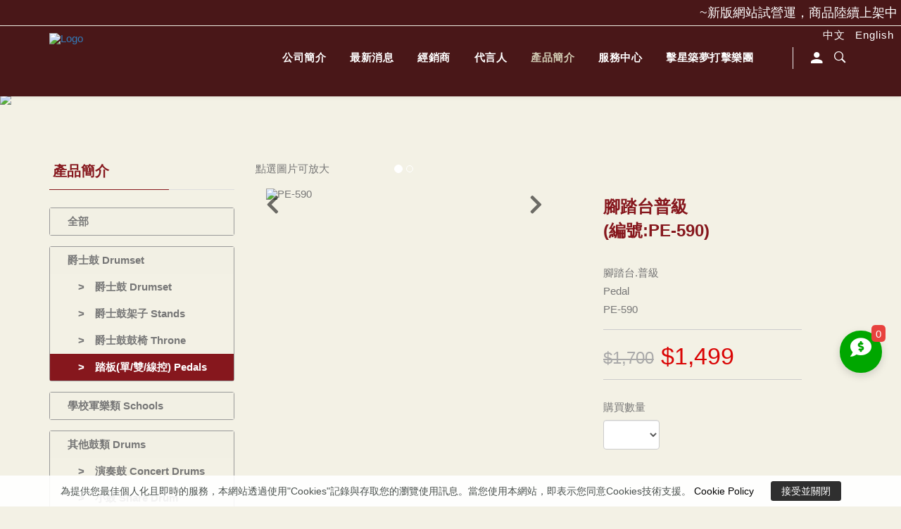

--- FILE ---
content_type: text/html; charset=utf-8
request_url: https://www.cadesonmusic.com/h/ProductDetail?key=5ymgi&productId=35831
body_size: 13452
content:

<!DOCTYPE html>
<html>
<head>
    <script>
        var G_popupIsRead = true;
    </script>
    

    
<meta charset="utf-8" />
<meta http-equiv="X-UA-Compatible" content="IE=edge">
<meta name="viewport" content="width=device-width, initial-scale=1.0">
<meta http-equiv="Cache-Control" content="max-age=7200" />

    <link rel="icon" type="image/x-icon" href="/Uploads/Shop/522d9191-f924-47e5-9864-e5ad4ecb9e89.ico" />
    <link rel="Shortcut Icon" type="image/x-icon" href="/Uploads/Shop/522d9191-f924-47e5-9864-e5ad4ecb9e89.ico" />

<link rel="apple-touch-icon" sizes="192x192" href="/Uploads/Shop/05d2d6b5-456b-4dee-a6b4-3d5441a6ec2b.jpg">



<title>PE-590</title>
<meta name="keywords" content="爵士鼓,流行,熱門音樂,搖滾,腳踏板,踏台,腳踩,大鼓,零件,五金">
<meta name="description" content="腳踏台">
<meta itemprop="name" content="PE-590">
<meta itemprop="keywords" name="keywords" content="爵士鼓,流行,熱門音樂,搖滾,腳踏板,踏台,腳踩,大鼓,零件,五金" />
<meta itemprop="description" content="腳踏台">
<meta property="og:title" content="PE-590">
<meta property="og:description" content="腳踏台">
<meta property="og:url" content="https://www.cadesonmusic.com/h/ProductDetail?key=5ymgi&amp;productId=35831">

<meta property="og:image" name="og:image" content="https://www.cadesonmusic.com/Uploads/Product/s/1000716/35831_q38yid9g.jpg">
<meta property="og:site_name" content="凱德森集團/擊圓國際 Cadeson Group" />

            <meta property="og:price:amount" content="0">
        <meta property="og:price:currency" content="TWD">
        <meta property="product:brand" content="腳踏台普級">
        <meta property="product:condition" content="new">
        <meta property="product:price:currency" content="TWD">
        <meta property="product:retailer_item_id" content="35831">
            <meta property="product:availability" content="in stock">
            <meta property="product:price:amount" content="0">

    <link href="/Content/web/css/public_style.css?1215" rel="stylesheet" />

    

<link href="/Content/web/layout32/css/font-awesome.css" rel="stylesheet" type="text/css">
<!-- Stylesheets -->

<link href="/Content/web/layout32/css/bootstrap3.3.6/bootstrap.min.css" rel="stylesheet" />
<link rel="stylesheet" href="/Content/web/layout32/css/ionicons.min.css">
<link rel="stylesheet" href="/Content/web/layout32/css/jquery.scrollbar.css">
<link rel="stylesheet" href="/Content/web/layout32/css/slick.css">
<link rel="stylesheet" href="/Content/web/layout32/css/slick-theme.css">
<link rel="stylesheet" href="/Content/web/layout32/css/jquery.fancybox.css">
<link rel="stylesheet" href="/Content/web/layout32/css/animate.min.css">
<link rel="stylesheet" href="/Content/web/layout32/css/slider-pro.min.css?1217">
<link rel="stylesheet" href="/Content/web/layout32/css/ecorder.css">
<link rel="stylesheet" href="/Content/web/layout32/css/style.css?1007">
<link rel="stylesheet" href="/Content/web/layout32/css/breadcrumb.css">
<link rel="stylesheet" href="/Content/web/layout32/css/eccart.css">
<link rel="stylesheet" href="/Content/web/layout32/css/ecside.css">
<link rel="stylesheet" href="/Content/web/layout32/css/ecform.css">

<link rel="stylesheet" href="/Content/web/layout32/css/landing/blog.css">


<noscript><link rel="stylesheet" href="/Content/web/layout32/css/no-js.css"></noscript>

<link rel="stylesheet" href="/Content/web/layout32/css/owl.carousel.min.css">
<link rel="stylesheet" href="/Content/web/layout32/css/owl.theme.default.min.css">

<!--sky form pro css-->
<link href="/Content/web/layout32/sky-form/css/sky-forms.css?1026" rel="stylesheet">
<!--Material Symbols-->
<link rel="stylesheet" href="https://fonts.googleapis.com/css2?family=Material+Symbols+Outlined:opsz,wght,FILL,GRAD@48,400,0,0" />
    
    
    <script src="/Content/web/js/jquery_2.1.4/jquery.min.js"></script>
<link href="/Content/web/css/mobile-ddl.css" rel="stylesheet" />


<style>
.shopCart-btn,a[href^=ProductCart],.btn-cart,.side-menu-btn .cart:nth-child(2),.prdCartIcon,#header .single-icon.cart{ display:none; }.sort-block{ display:none; }.shopCartLink,.shopCart-btn{ display:none; }#navigation .navbar, #header #nav-mobile-top{ background-color:#491718; }#navigation .nav>li>a{ color:#ffffff; }#navigation .navbar-secondary .navbar-btn a{ color:#ffffff; }.topMarq ,.topMarq span a,.topMarq span{ background-color:#491718; }body{ background-color:#f3f1e5; }.bottom-3#bottom ,#footer.footer-3{ background-color:#f2f0e4; }#bottom .widget .widget_text h4.widget-title{ color:#303030; }#bottom .list-icon .shopInfo li i{ color:#303030; }#bottom.bottom-3,#footer.footer-3,#bottom .shopInfo .shopMail a,#bottom .shopInfo .shopMail a:hover{ color:#303030; }.main-title,#sidebar .widget .widget-title,h1, h2, h3, h4, h5, h6{ color:#86171d; }#sidebar .widget .widget-title:before,.content-top:before{ background-color:#86171d; }#navigation .nav>li>a:hover, #navigation .nav>li.current-menu-item>a, #navigation .nav>li.active>a{ color:#d1cbb3; }ol.list-inline li:hover a span, ol.list-inline li:hover a { color:#0f0f0f; }.widget_categories ul li a:hover, .widget_categories ul li a.active{ background-color:#86171d; }#navigation .nav>li .sub-menu{ background-color:#491718; }
#navigation .nav>li .sub-menu .menu-item a{ color:#ffffff; }#navigation .nav>li .sub-menu .menu-item a:hover{ color:#d1cbb3; }.widget_categories>ul>li>a{ background-color:#f2f0e4; }#bottom .widget-socials2 a:hover{ background-color:#86171d; }.post-paginations .pagination-container ul li a{ background-color:#491718;color:#ffffff;border-color:#491718; }.post-paginations ul li:hover a,.pagination>.active>a, .pagination>.active>a:focus, .pagination>.active>a:hover, .pagination>.active>span, .pagination>.active>span:focus, .pagination>.active>span:hover{ background-color:#f3f1e5;color:#491718;border-color:#f3f1e5; }.affa-portfolio .post-item-title a:hover{ color:#d1cbb3; }.affa-portfolio  .overlay-masked a:hover{ background-color:#86171d; }.affa-product div .entry-title.post-item-title a:hover{ color:#d1cbb3; }#prodcart .nav-tabs a{ color:#303030; }#navigation .navbar-secondary .navbar-btn a:hover{ color:#d1cbb3; }.side-nav.memberLoginTab li.memberLoginBtn a.memberLoginLink{ background-color:#491718;color:#ffffff;border-color:#491718; }.side-nav.memberLoginTab li.memberLoginBtn a.memberLoginLink:hover{ background-color:#f3f1e5;color:#491718;border-color:#491718; }.side-nav.memberLoginTab > li.memberRegBtn > a.memberRegLink{ background-color:#f3f1e5;color:#491718;border-color:#491718; }.side-nav.memberLoginTab > li.memberRegBtn:hover > a.memberRegLink{ background-color:#491718;color:#ffffff;border-color:#491718; }.homeBlock .post-heading-center b{ color:#491718; }div#portfolio .container .row div .affa-post .post-item-title a:hover ,  .affa-post .post-item-title:hover a{ color:#d1cbb3; }.affa-panel-group .panel-title a:hover{ color:#d1cbb3; }#nav-mobile button.navbar-btn-close{ background-color:#491718; }#nav-mobile .navbar-menu .nav li.menu-item-has-children>a:hover{ color:#d1cbb3; }#nav-mobile .navbar-menu .nav ul li a:hover{ color:#d1cbb3; }#sidebar #showList{ background-color:#86171d; }aside#sidebar ul.ddlCateList li:hover a{ color:#d1cbb3; }.content-top .list-inline li a{ color:#491718; }.content-top .list-inline{ background-color:#f3f1e5; }.widget_categories>ul>li{ background-color:#f3f1e5; }
</style>





<script>
    var isTranslate = false;
    $(function () {
isTranslate=true;$('body *:not(script)').each(function () { $(this).html($(this).html().replace(/\海納川 生活好康 網頁設計 網站設計 APP 雲端醫療/g,'Hainachuan Digital Technology Co., Ltd').replace(/\好友分享/g,'社群連結').replace(/\(編號:/g,'<br\>(編號:'));});
    });

</script>

<script src="/Content/public/js/mFunc.js"></script>
<script type="text/javascript" src="/content/public/js/public.js?0521"></script>

<script>
$(function(){
$('a[href="Data?key=5ymgi&set=9&cat=6026"]').attr('href','contact?key=5ymgi');
$('a[href="Data?key=5ymgi&cat=6026&set=9"]').attr('href','contact?key=5ymgi');
$('.nav .nav10').attr('style','display:none;');
});
</script>

<style>
.btn-primary {
    display: none;
}
.list-inline .item a, .list-inline > li a {
color: #fff;
}
.affa-portfolio .post-item-txt{
border-bottom:3px solid #491718;
}

element.style {
}
#navigation .navbar-logo img {
    height: 80px;
}
.prdList .post-item-title
{
	overflow: visible;
}

@media screen and (min-width: 992px) and (max-width: 1200px) {
#navigation .navbar-logo img {
    height: 52px;
}
}
/*.prdList img{
	clip-path: inset(2px 24% 2px 24%);
}*/
</style>

        <script type="text/javascript">
            //防滑鼠右鍵
            document.oncontextmenu = function () {
                return false;
            }

            //防ctrl+c
            document.onkeydown = function () {
                if (event.keyCode == 17) {
                    return false;
                }
            }
            $(function () {
                $('body').attr("onselectstart", "return false")
            });
        </script>
        <style>
            body {
                -moz-user-select: none;
            }
        </style>




        <script type="text/javascript" src="/Content/web/js/hocom.cart.js?1219"></script>
        <script src="/Content/web/js/jquery.jMosaic.js"></script>
        <link href="/Content/web/css/jquery.jMosaic.css" rel="stylesheet" /><!--放大鏡-->
        <script type="text/javascript" src="/Content/web/js/jquery.zoom.js"></script>
            <script type="text/javascript" src="/Content/web/js/jquery.elevateZoom-3.0.8.min.js"></script>
            <script type="text/javascript" src="/Content/web/js/custom.js?1227"></script>

<script type="text/javascript" src="/Content/web/js/hocom.Quotation.js?0322"></script>


<script src="/Content/web/js/contactCheck.js?0626"></script>


    <link href="/Content/public/plugin/fontawesome-5.12.0/css/all.css" rel="stylesheet">
<link rel="canonical" href="https://www.cadesonmusic.com/h/ProductDetail?key=5ymgi&productId=35831">

    
    




</head>

<body class="">
    <input type="hidden" id="shop_id" value="1000716" />
    <input type="hidden" id="layoutId" value="32" />

    

<div id="NavTop">
    <div id="NavCon">
        <ul>
                                                                                                                                                            <li class="link-icon-open  ">
                <img alt="" src="/Content/web/images/link_open_icon.png">
            </li>
            <li class="link-icon-close ">
                <img alt="" src="/Content/web/images/link_close_icon.png">
            </li>
            <li class="link-icon-close ">
                <img alt="" src="/Content/web/images/link_close_icon_mobile.png">
            </li>
        </ul>
    </div>
</div>


<style>
    #NavTop #NavCon ul li {
        display:none;
    }
    @media (min-width:768px) {
    #NavTop {
        bottom: 250px;
    }
        #NavTop #NavCon ul li.right-pc {
            display: block;
        }
    }
    @media (max-width:767px) {
    #NavTop {
        bottom: 250px;
    }
        #NavTop #NavCon ul li.right-mobile {
            display: block;
        }
    }

    #NavTop {
        z-index: 101;
        width: 140px;
        position: fixed;
        right: -20px;
    }

        #NavTop #NavCon {
            width: 140px;
            position: relative;
        }

            #NavTop #NavCon img.banner {
                position: absolute;
                left: 25px;
                top: -40px;
            }

            #NavTop #NavCon ul {
                margin-top: 40px;
                cursor: pointer;
            }

                #NavTop #NavCon ul li {
                    margin-top: 10px;
                    list-style-type: none;
                    width: 52px;
                    height: 52px;
                    line-height: 53px;
                }

                    #NavTop #NavCon ul li a {
                        font-weight: bold;
                        text-decoration: none;
                        color: #fff;
                        display: block;
                        text-align: center;
                        font-family: "微软雅黑";
                    }

                        #NavTop #NavCon ul li a:hover {
                            opacity: 0.7;
                        }

            #NavTop #NavCon img.bottom {
                margin-top: 15px;
            }

    #NavTop #NavCon img {
        width: 50px;
    }
    #NavTop #NavCon li.link-icon-close.right-mobile img {
        width: 25px;
        vertical-align: super;
        margin-left: 14px;
    }
</style>

<script>
    $(function () {
        var device = "";
        if (window.innerWidth >= 768)
            device = "pc";
        else
            device = "mobile";

        $('#NavTop #NavCon li.link-icon-open.right-' + device).hide();
        $('#NavTop #NavCon li.link-icon-open.right-' + device).click(function () {
            $('#NavTop #NavCon li.link-icon-open.right-' + device).slideUp(200);
            $('#NavTop #NavCon li.link-icon-close.right-' + device).slideDown(300);
            $('#NavTop #NavCon li.right-' + device + ':not(.link-icon-open.right-' + device + ')').slideDown(300);
        });
        $('#NavTop #NavCon li.link-icon-close.right-' + device).click(function () {
            $('#NavTop #NavCon li.link-icon-open.right-' + device).slideDown(300);
            $('#NavTop #NavCon li.link-icon-close.right-' + device).slideUp(200);
            $('#NavTop #NavCon li.right-' + device + ':not(.link-icon-open.right-' + device + ')').slideUp(200);
        });

        //滑過去時再出現收合鈕
        if (window.innerWidth >= 768) {
            $('#NavTop #NavCon li.link-icon-close.right-' + device).hide();
            $('#NavTop #NavCon').on('mouseenter', function () {
                if ($('#NavTop #NavCon li.link-icon-open.right-' + device +':visible').length == 0 && $('#NavTop #NavCon li.link-icon-close.right-' + device +':visible').length == 0)
                    $('#NavTop #NavCon li.link-icon-close.right-' + device).slideDown(300);
            });
            $('#NavTop #NavCon').on('mouseleave', function () {
                if ($('#NavTop #NavCon li.link-icon-close.right-' + device +':visible').length == 1)
                    $('#NavTop #NavCon li.link-icon-close.right-' + device).slideUp(200);
            });
        }
    });
</script>

    

        
            <marquee class="topMarq" style="white-space: nowrap;">
                    <span><a href="https://www.facebook.com/CadesonMusical/">~新版網站試營運，商品陸續上架中，點我看臉書!!!~</a></span>
            </marquee>
            <style>
                .header-v1 {
                    margin-top: 33px;
                }

                .layout16Banner, .layout16innerBanner {
                    margin-top: 30px;
                }

                @media only screen and (max-width: 560px) {
                    #header.layout21Header {
                        top: 24px;
                    }
                }

                .header-main.header-transparent.layout22Header {
                    top: 35px;
                }

                .navbar-right-elements.layout18navbar {
                    top: 20px;
                }

                .layout16.top-nav {
                    top: 37px;
                }

                @media (max-width: 991px) {
                    .layout16.fixed-top {
                        top: 30px !important;
                    }

                    .navbar-right-elements.layout18navbar {
                        top: 0px;
                    }
                }
            </style>

    




<nav id="nav-mobile">
    <div class="scrollbar-inner">

        <button type="button" class="navbar-btn-close"><i class="ion ion-close"></i>Close</button>

        <div class="navbar-menu">
            <ul class="nav">
                        <li class="menu-item menu-item-has-children nav3">
                            <a href="about?key=5ymgi">公司簡介</a>
                                                            <span>+</span>
                                <ul class="sub-menu">
                                        <li class="menu-item">
                                            <a href="about?key=5ymgi&amp;cont=22405">公司歷程</a>
                                        </li>
                                        <li class="menu-item">
                                            <a href="about?key=5ymgi&amp;cont=22541">凱德森藝術中心</a>
                                        </li>
                                        <li class="menu-item">
                                            <a href="about?key=5ymgi&amp;cont=22534">搏殼藝創教學系統</a>
                                        </li>
                                </ul>

                        </li>
                        <li class="menu-item menu-item-has-children nav2">
                            <a href="News?key=5ymgi&amp;set=5">最新消息</a>
                                    <span>+</span>
                                    <ul class="sub-menu">
                                            <li class="menu-item ">
                                                <a href="News?key=5ymgi&amp;set=5&amp;cat=5976">最新消息-TW</a>
                                            </li>
                                            <li class="menu-item ">
                                                <a href="News?key=5ymgi&amp;set=5&amp;cat=5977">最新消息-GLO</a>
                                            </li>
                                    </ul>
                            
                        </li>
                        <li class="menu-item menu-item-has-children nav5">
                            <a href="Data?key=5ymgi&amp;set=8">經銷商</a>
                                    <span>+</span>
                                    <ul class="sub-menu">
                                            <li class="menu-item ">
                                                <a href="Data?key=5ymgi&amp;set=8&amp;cat=6036">國內-經銷商</a>
                                            </li>
                                            <li class="menu-item ">
                                                <a href="Data?key=5ymgi&amp;set=8&amp;cat=6037">國外-代理商</a>
                                            </li>
                                    </ul>
                            
                        </li>
                        <li class="menu-item menu-item-has-children nav4">
                            <a href="Service?key=5ymgi&amp;set=7">代言人</a>
                                    <span>+</span>
                                    <ul class="sub-menu">
                                            <li class="menu-item ">
                                                <a href="Service?key=5ymgi&amp;set=7&amp;cat=5783">國外代言人</a>
                                            </li>
                                            <li class="menu-item ">
                                                <a href="Service?key=5ymgi&amp;set=7&amp;cat=5897">國內代言人</a>
                                            </li>
                                    </ul>
                            
                        </li>
                        <li class="menu-item menu-item-has-children nav11">
                            <a href="Product?key=5ymgi">產品簡介</a>
                            
                                <span>+</span>
                                <ul class="sub-menu">
                                        <li class="menu-item">
                                            <a href="Product?key=5ymgi&amp;cateId=5503">爵士鼓 Drumset</a>



                                        </li>
                                        <li class="menu-item">
                                            <a href="Product?key=5ymgi&amp;cateId=5496">學校軍樂類 Schools</a>



                                        </li>
                                        <li class="menu-item">
                                            <a href="Product?key=5ymgi&amp;cateId=5500">其他鼓類 Drums</a>



                                        </li>
                                        <li class="menu-item">
                                            <a href="Product?key=5ymgi&amp;cateId=5498">鍵盤類 Keyboard</a>



                                        </li>
                                        <li class="menu-item">
                                            <a href="Product?key=5ymgi&amp;cateId=5499">樂團綜打類 Multi-Perc.</a>



                                        </li>
                                        <li class="menu-item">
                                            <a href="Product?key=5ymgi&amp;cateId=6645">教學類 Education</a>



                                        </li>
                                        <li class="menu-item">
                                            <a href="Product?key=5ymgi&amp;cateId=5501">練習類 Practice</a>



                                        </li>
                                        <li class="menu-item">
                                            <a href="Product?key=5ymgi&amp;cateId=5502">配件周邊 Accessories</a>



                                        </li>
                                        <li class="menu-item">
                                            <a href="Product?key=5ymgi&amp;cateId=5504">薩克斯風 Woodwinds</a>



                                        </li>
                                        <li class="menu-item">
                                            <a href="Product?key=5ymgi&amp;cateId=6678">代理商品</a>



                                        </li>
                                        <li class="menu-item">
                                            <a href="Product?key=5ymgi&amp;cateId=6642">特殊品 Customer Order</a>



                                        </li>
                                </ul>
                        </li>
                        <li class="menu-item menu-item-has-children nav6">
                            <a href="Data?key=5ymgi&amp;set=9">服務中心</a>
                                    <span>+</span>
                                    <ul class="sub-menu">
                                            <li class="menu-item ">
                                                <a href="Data?key=5ymgi&amp;set=9&amp;cat=6035">樂器租借</a>
                                            </li>
                                            <li class="menu-item ">
                                                <a href="Data?key=5ymgi&amp;set=9&amp;cat=6039">樂器維修</a>
                                            </li>
                                            <li class="menu-item ">
                                                <a href="Data?key=5ymgi&amp;set=9&amp;cat=6025">問題集錦</a>
                                            </li>
                                            <li class="menu-item ">
                                                <a href="Data?key=5ymgi&amp;set=9&amp;cat=6026">聯絡我們</a>
                                            </li>
                                    </ul>
                            
                        </li>
                        <li class="menu-item menu-item-has-children nav23">
                            <a href="Data?key=5ymgi&amp;set=22">擊星築夢打擊樂團</a>
                            
                        </li>
                        <li class="menu-item menu-item-has-children nav10">
                            <a href="contact?key=5ymgi">聯絡我們</a>
                            
                        </li>
            </ul>

        </div>

    </div>

</nav>


<header id="header">
    <div id="nav-mobile-top">
        <!-- .container -->
        <div class="container-fluid">
            <div class="navmenu">

                <button type="button" class="navbar-btn-toggle"><i class="ion ion-navicon"></i></button>
                    <div class="navbar-logo">
                        <a href="index?key=5ymgi"><img src="/Uploads/Shop/d118ba0f-d1a2-4fe0-8ec2-1a0c611067fb.png" alt="Logo"></a> <!-- site logo -->
                    </div>

                <div class="navbar-secondary">
                    <div class="navbar-btn" style="float:right">
                            <a href="member?key=5ymgi"><i class="ion ion-android-person-add"></i></a>
                                                    <a href="#" class="btn-search"><i class="ion ion-ios-search-strong"></i></a>
                            <a href="productCart?key=5ymgi" class="btn-cart"><i class="ion ion-bag navbarCartIcon"></i></a>
                    </div>
                    <form action="Product" method="GET">
                        <input type="hidden" name="key" value="5ymgi" />
                        <input type="text" name="name" class="prdSearchText" placeholder="產品名稱或產品簡介..." autocomplete="off">
                        <button type="submit" class="btn-close"><i class="ion ion-android-close"></i></button>
                    </form>
                    <div class="navbar-cart">

                        <ul class="cart-list">

                        </ul>
                        <div class="cart-heading">
                            <p class="cart-count">0 項</p>
                            <p class="cart-price">$0</p>
                        </div>
                        <div class="cart-footer">
                            <a href="ProductCart?key=5ymgi" class="btn-custom navbarCartCheck">購物車</a>
                        </div>
                    </div>
                </div>

            </div>
        </div>
        <!-- .container end -->

    </div>
    <div class="transBlock">

        
        <ul class="list-inline">
                    <li class="branchData"><a href="/1000716">中文</a></li>
                    <li class="branchData"><a href="/1001176">English</a></li>

        </ul>

    </div>

    <!-- #navigation -->
    <nav id="navigation">
        <!-- .navtop end -->
        <!-- .navbar -->
        <div class="navbar">
            <!-- .container -->
            <div class="container w1400">
                <div class="navbar-wrap">
                    <div class="navbar-logo">
                            <a href="index?key=5ymgi"><img src="/Uploads/Shop/d118ba0f-d1a2-4fe0-8ec2-1a0c611067fb.png" alt="Logo"></a> <!-- site logo -->
                    </div>

                    <div class="navbar-menu">
                        <ul class="nav">
                                    <li class="menu-item menu-item-has-children nav3">
                                        <a href="about?key=5ymgi">公司簡介</a>
                                                                                    <ul class="sub-menu">
                                                    <li class="menu-item">
                                                        <a href="about?key=5ymgi&amp;cont=22405">公司歷程</a>
                                                    </li>
                                                    <li class="menu-item">
                                                        <a href="about?key=5ymgi&amp;cont=22541">凱德森藝術中心</a>
                                                    </li>
                                                    <li class="menu-item">
                                                        <a href="about?key=5ymgi&amp;cont=22534">搏殼藝創教學系統</a>
                                                    </li>
                                            </ul>
                                                                            </li>
                                    <li class="menu-item menu-item-has-children nav2">
                                        <a href="News?key=5ymgi&amp;set=5">最新消息</a>
                                                <ul class="sub-menu">
                                                        <li class="menu-item  cate5976">
                                                            <a href="News?key=5ymgi&amp;set=5&amp;cat=5976">最新消息-TW</a>
                                                        </li>
                                                        <li class="menu-item  cate5977">
                                                            <a href="News?key=5ymgi&amp;set=5&amp;cat=5977">最新消息-GLO</a>
                                                        </li>
                                                </ul>
                                                                                                                    </li>
                                    <li class="menu-item menu-item-has-children nav5">
                                        <a href="Data?key=5ymgi&amp;set=8">經銷商</a>
                                                <ul class="sub-menu">
                                                        <li class="menu-item  cate6036">
                                                            <a href="Data?key=5ymgi&amp;set=8&amp;cat=6036">國內-經銷商</a>
                                                        </li>
                                                        <li class="menu-item  cate6037">
                                                            <a href="Data?key=5ymgi&amp;set=8&amp;cat=6037">國外-代理商</a>
                                                        </li>
                                                </ul>
                                                                                                                    </li>
                                    <li class="menu-item menu-item-has-children nav4">
                                        <a href="Service?key=5ymgi&amp;set=7">代言人</a>
                                                <ul class="sub-menu">
                                                        <li class="menu-item  cate5783">
                                                            <a href="Service?key=5ymgi&amp;set=7&amp;cat=5783">國外代言人</a>
                                                        </li>
                                                        <li class="menu-item  cate5897">
                                                            <a href="Service?key=5ymgi&amp;set=7&amp;cat=5897">國內代言人</a>
                                                        </li>
                                                </ul>
                                                                                                                    </li>
                                    <li class="menu-item menu-item-has-children nav11">
                                        <a href="Product?key=5ymgi">產品簡介</a>
                                                                                                                            <ul class="sub-menu">
                                                    <li class="menu-item menu-item-has-children ">
                                                        <a href="Product?key=5ymgi&amp;cateId=5503">爵士鼓 Drumset</a>
                                                        <ul class="sub-menu"><li class="menu-item"><a  href='Product?key=5ymgi&cateId=6674#productlist'>　爵士鼓 Drumset</a></li><li class="menu-item"><a  href='Product?key=5ymgi&cateId=6672#productlist'>　爵士鼓架子 Stands</a></li><li class="menu-item"><a  href='Product?key=5ymgi&cateId=6673#productlist'>　爵士鼓鼓椅 Throne</a></li><li class="menu-item"><a  href='Product?key=5ymgi&cateId=6677#productlist'>　踏板(單/雙/線控) Pedals</a></li></ul>
                                                    </li>
                                                    <li class="menu-item  ">
                                                        <a href="Product?key=5ymgi&amp;cateId=5496">學校軍樂類 Schools</a>
                                                        
                                                    </li>
                                                    <li class="menu-item menu-item-has-children ">
                                                        <a href="Product?key=5ymgi&amp;cateId=5500">其他鼓類 Drums</a>
                                                        <ul class="sub-menu"><li class="menu-item"><a  href='Product?key=5ymgi&cateId=6669#productlist'>　演奏鼓 Concert Drums</a></li><li class="menu-item"><a  href='Product?key=5ymgi&cateId=6675#productlist'>　小鼓 Snare Drum</a></li><li class="menu-item"><a  href='Product?key=5ymgi&cateId=6670#productlist'>　拉丁.非洲樂器 Latin/Africa</a></li><li class="menu-item"><a  href='Product?key=5ymgi&cateId=6671#productlist'>　巴西樂器 Brazil Drums</a></li><li class="menu-item"><a  href='Product?key=5ymgi&cateId=6676#productlist'>　其他鼓類 Other Drums</a></li></ul>
                                                    </li>
                                                    <li class="menu-item  ">
                                                        <a href="Product?key=5ymgi&amp;cateId=5498">鍵盤類 Keyboard</a>
                                                        
                                                    </li>
                                                    <li class="menu-item  ">
                                                        <a href="Product?key=5ymgi&amp;cateId=5499">樂團綜打類 Multi-Perc.</a>
                                                        
                                                    </li>
                                                    <li class="menu-item menu-item-has-children ">
                                                        <a href="Product?key=5ymgi&amp;cateId=6645">教學類 Education</a>
                                                        <ul class="sub-menu"><li class="menu-item"><a  href='Product?key=5ymgi&cateId=6667#productlist'>　奧福鍵盤樂器 Orff Keyboard</a></li><li class="menu-item"><a  href='Product?key=5ymgi&cateId=6668#productlist'>　搏殼藝創獨家 Orff Percussion</a></li></ul>
                                                    </li>
                                                    <li class="menu-item  ">
                                                        <a href="Product?key=5ymgi&amp;cateId=5501">練習類 Practice</a>
                                                        
                                                    </li>
                                                    <li class="menu-item menu-item-has-children ">
                                                        <a href="Product?key=5ymgi&amp;cateId=5502">配件周邊 Accessories</a>
                                                        <ul class="sub-menu"><li class="menu-item"><a  href='Product?key=5ymgi&cateId=6651#productlist'>　銅鈸 Cymbals</a></li><li class="menu-item"><a  href='Product?key=5ymgi&cateId=6652#productlist'>　鼓棒 Drum Sticks</a></li><li class="menu-item"><a  href='Product?key=5ymgi&cateId=6653#productlist'>　琴槌 Mallet</a></li><li class="menu-item"><a  href='Product?key=5ymgi&cateId=6655#productlist'>　維修零件</a></li></ul>
                                                    </li>
                                                    <li class="menu-item  ">
                                                        <a href="Product?key=5ymgi&amp;cateId=5504">薩克斯風 Woodwinds</a>
                                                        
                                                    </li>
                                                    <li class="menu-item menu-item-has-children ">
                                                        <a href="Product?key=5ymgi&amp;cateId=6678">代理商品</a>
                                                        <ul class="sub-menu"><li class="menu-item"><a  href='Product?key=5ymgi&cateId=6679#productlist'>　隔音板 Clearsonic</a></li></ul>
                                                    </li>
                                                    <li class="menu-item  ">
                                                        <a href="Product?key=5ymgi&amp;cateId=6642">特殊品 Customer Order</a>
                                                        
                                                    </li>
                                            </ul>
                                    </li>
                                    <li class="menu-item menu-item-has-children nav6">
                                        <a href="Data?key=5ymgi&amp;set=9">服務中心</a>
                                                <ul class="sub-menu">
                                                        <li class="menu-item  cate6035">
                                                            <a href="Data?key=5ymgi&amp;set=9&amp;cat=6035">樂器租借</a>
                                                        </li>
                                                        <li class="menu-item  cate6039">
                                                            <a href="Data?key=5ymgi&amp;set=9&amp;cat=6039">樂器維修</a>
                                                        </li>
                                                        <li class="menu-item  cate6025">
                                                            <a href="Data?key=5ymgi&amp;set=9&amp;cat=6025">問題集錦</a>
                                                        </li>
                                                        <li class="menu-item  cate6026">
                                                            <a href="Data?key=5ymgi&amp;set=9&amp;cat=6026">聯絡我們</a>
                                                        </li>
                                                </ul>
                                                                                                                    </li>
                                    <li class="menu-item menu-item-has-children nav23">
                                        <a href="Data?key=5ymgi&amp;set=22">擊星築夢打擊樂團</a>
                                                                                                                    </li>
                                    <li class="menu-item menu-item-has-children nav10">
                                        <a href="contact?key=5ymgi">聯絡我們</a>
                                                                                                                    </li>
                        </ul>
                        <div class="navbar-secondary">
                            <div class="navbar-btn mobTopMember">
                                    <a href="member?key=5ymgi"><i class="ion ion-android-person"></i></a>
                                                                    <a href="#" class="btn-search"><i class="ion ion-ios-search-strong"></i></a>
                                    <a href="productCart?key=5ymgi" class="btn-cart"><i class="ion ion-bag"></i></a>
                            </div>
                            <form action="Product" method="GET">
                                <input type="hidden" name="key" value="5ymgi" />
                                <input type="text" name="name" class="prdSearchText" placeholder="產品名稱或產品簡介..." autocomplete="off">
                                <button type="submit" class="btn-close"><i class="ion ion-android-close"></i></button>
                            </form>
                            <div class="navbar-cart">
                                <ul class="cart-list">
                                </ul>
                                <div class="cart-heading">
                                    <p class="cart-count">0 項</p>
                                    <p class="cart-price">$0</p>
                                </div>
                                <div class="cart-footer">
                                    <a href="ProductCart?key=5ymgi" class="btn-custom navbarCartCheck">購物車</a>
                                </div>
                            </div>
                        </div>
                    </div>
                </div>
                <!-- .container end -->
            </div>
            <!-- .navbar end -->
        </div>
    </nav>
</header>

             <div class="shopCartLink link" href="ProductCart?key=5ymgi">
                <i class="fa fa-shopping-cart"></i>
                <span class="shopCartCount"></span>
            </div>
    

    
    

<script src="/Content/web/js/jquery.serializeObject.js"></script>
<style>
    #addProdList li {
        display: none;
    }

    #loadMore {
        color: darkgray;
        cursor: pointer;
    }

        #loadMore:hover {
            color: green;
        }

    #showLess {
        color: red;
        cursor: pointer;
    }

        #showLess:hover {
            color: black;
        }
</style>
<script>
    $(function () {
        $('#addProdList li').hide();
        size_li = $("#addProdList li").length;
        x = 3;

        $('#addProdList li:lt(' + x + ')').show();
        if (x < size_li)
            $('#loadMore').show();

        $('#loadMore').click(function () {
            x = (x + 5 <= size_li) ? x + 5 : size_li;
            $('#addProdList li:lt(' + x + ')').show();
            if (x == size_li)
                $('#loadMore').hide();
        });

    });
</script>



<div class="post-thumbnail post-single-thumbnail pageTopBg">
    <img src="/Uploads/Shop/3e7afc36-9b6f-4bb3-b0e8-20b848f6bd8f.jpg" />
</div>






<style>
    #txtBuyLimit {
        color: red;
    }
    .shareText {
        color: #777777;
    }

    .activity {
        border-left-width: 3px;
        border-left-style: solid;
        padding: 0 8px;
        border-left-color: #643C23;
        color: black;
        margin-top: 20px;
        display: none;
    }

        .activity p {
            margin-bottom: -1px;
        }
</style>

<form id="prodcart">
    <div id="content" class="archive-post">

        <!-- .container -->
        <div class="container">
            <!-- .row -->
            <div class="row">
                <aside id="sidebar" class="left-sidebar col-sm-12 col-md-3">
                    <div class="widget mobnosee">
                        <div class="affa-posts-tab-widget">
                            <h4 class="widget-title">產品簡介</h4>
                            <div class="tab-content">
                                <div class="widget">
                                    <div class="widget_categories">
                                        <ul>
                                                <li class="cate0">
                                                    <a href="Product?key=5ymgi&cateId=0#productlist" class="">全部</a>

                                                    <ul>
                                                        
                                                    </ul>
                                                </li>
                                                <li class="cate5503">
                                                    <a href="Product?key=5ymgi&cateId=5503#productlist" class="">爵士鼓 Drumset</a>

                                                    <ul>
                                                        <li><a  href='Product?key=5ymgi&cateId=6674#productlist'>　>　爵士鼓 Drumset</a></li><li><a  href='Product?key=5ymgi&cateId=6672#productlist'>　>　爵士鼓架子 Stands</a></li><li><a  href='Product?key=5ymgi&cateId=6673#productlist'>　>　爵士鼓鼓椅 Throne</a></li><li><a class=active href='Product?key=5ymgi&cateId=6677#productlist'>　>　踏板(單/雙/線控) Pedals</a></li>
                                                    </ul>
                                                </li>
                                                <li class="cate5496">
                                                    <a href="Product?key=5ymgi&cateId=5496#productlist" class="">學校軍樂類 Schools</a>

                                                    <ul>
                                                        
                                                    </ul>
                                                </li>
                                                <li class="cate5500">
                                                    <a href="Product?key=5ymgi&cateId=5500#productlist" class="">其他鼓類 Drums</a>

                                                    <ul>
                                                        <li><a  href='Product?key=5ymgi&cateId=6669#productlist'>　>　演奏鼓 Concert Drums</a></li><li><a  href='Product?key=5ymgi&cateId=6675#productlist'>　>　小鼓 Snare Drum</a></li><li><a  href='Product?key=5ymgi&cateId=6670#productlist'>　>　拉丁.非洲樂器 Latin/Africa</a></li><li><a  href='Product?key=5ymgi&cateId=6671#productlist'>　>　巴西樂器 Brazil Drums</a></li><li><a  href='Product?key=5ymgi&cateId=6676#productlist'>　>　其他鼓類 Other Drums</a></li>
                                                    </ul>
                                                </li>
                                                <li class="cate5498">
                                                    <a href="Product?key=5ymgi&cateId=5498#productlist" class="">鍵盤類 Keyboard</a>

                                                    <ul>
                                                        
                                                    </ul>
                                                </li>
                                                <li class="cate5499">
                                                    <a href="Product?key=5ymgi&cateId=5499#productlist" class="">樂團綜打類 Multi-Perc.</a>

                                                    <ul>
                                                        
                                                    </ul>
                                                </li>
                                                <li class="cate6645">
                                                    <a href="Product?key=5ymgi&cateId=6645#productlist" class="">教學類 Education</a>

                                                    <ul>
                                                        <li><a  href='Product?key=5ymgi&cateId=6667#productlist'>　>　奧福鍵盤樂器 Orff Keyboard</a></li><li><a  href='Product?key=5ymgi&cateId=6668#productlist'>　>　搏殼藝創獨家 Orff Percussion</a></li>
                                                    </ul>
                                                </li>
                                                <li class="cate5501">
                                                    <a href="Product?key=5ymgi&cateId=5501#productlist" class="">練習類 Practice</a>

                                                    <ul>
                                                        
                                                    </ul>
                                                </li>
                                                <li class="cate5502">
                                                    <a href="Product?key=5ymgi&cateId=5502#productlist" class="">配件周邊 Accessories</a>

                                                    <ul>
                                                        <li><a  href='Product?key=5ymgi&cateId=6651#productlist'>　>　銅鈸 Cymbals</a></li><li><a  href='Product?key=5ymgi&cateId=6652#productlist'>　>　鼓棒 Drum Sticks</a></li><li><a  href='Product?key=5ymgi&cateId=6653#productlist'>　>　琴槌 Mallet</a></li><li><a  href='Product?key=5ymgi&cateId=6655#productlist'>　>　維修零件</a></li>
                                                    </ul>
                                                </li>
                                                <li class="cate5504">
                                                    <a href="Product?key=5ymgi&cateId=5504#productlist" class="">薩克斯風 Woodwinds</a>

                                                    <ul>
                                                        
                                                    </ul>
                                                </li>
                                                <li class="cate6678">
                                                    <a href="Product?key=5ymgi&cateId=6678#productlist" class="">代理商品</a>

                                                    <ul>
                                                        <li><a  href='Product?key=5ymgi&cateId=6679#productlist'>　>　隔音板 Clearsonic</a></li>
                                                    </ul>
                                                </li>
                                                <li class="cate6642">
                                                    <a href="Product?key=5ymgi&cateId=6642#productlist" class="">特殊品 Customer Order</a>

                                                    <ul>
                                                        
                                                    </ul>
                                                </li>
                                        </ul>
                                    </div>
                                </div>
                            </div>
                        </div>
                    </div>

                    <div class="row display-in-mobile">
                        



<div class="col-sm-12 margin-top10 margin-bottom10">
    <p id="showList">產品簡介<i class="fa fa-caret-down dropDownIcon"></i></p>
    <ul class="ddlCateList">
            <li class="no-li-point">
                <a  href="Product?key=5ymgi&cateId=0#productlist">全部</a>

                    <i class="fa fa-plus-square subCateAction"></i>
                    <ul class="subCate">
                        
                    </ul>
            </li>
            <li class="no-li-point">
                <a  href="Product?key=5ymgi&cateId=5503#productlist">爵士鼓 Drumset</a>

                    <i class="fa fa-plus-square subCateAction"></i>
                    <ul class="subCate">
                        <li class='no-li-point'>　<i class='fa fa-caret-right'></i>&nbsp;<a href=Product?key=5ymgi&cateId=6674#productlist>爵士鼓 Drumset</a></li><li class='no-li-point'>　<i class='fa fa-caret-right'></i>&nbsp;<a href=Product?key=5ymgi&cateId=6672#productlist>爵士鼓架子 Stands</a></li><li class='no-li-point'>　<i class='fa fa-caret-right'></i>&nbsp;<a href=Product?key=5ymgi&cateId=6673#productlist>爵士鼓鼓椅 Throne</a></li><li class='no-li-point'>　<i class='fa fa-caret-right'></i>&nbsp;<a class=activehref=Product?key=5ymgi&cateId=6677#productlist>踏板(單/雙/線控) Pedals</a></li>
                    </ul>
            </li>
            <li class="no-li-point">
                <a  href="Product?key=5ymgi&cateId=5496#productlist">學校軍樂類 Schools</a>

            </li>
            <li class="no-li-point">
                <a  href="Product?key=5ymgi&cateId=5500#productlist">其他鼓類 Drums</a>

                    <i class="fa fa-plus-square subCateAction"></i>
                    <ul class="subCate">
                        <li class='no-li-point'>　<i class='fa fa-caret-right'></i>&nbsp;<a href=Product?key=5ymgi&cateId=6669#productlist>演奏鼓 Concert Drums</a></li><li class='no-li-point'>　<i class='fa fa-caret-right'></i>&nbsp;<a href=Product?key=5ymgi&cateId=6675#productlist>小鼓 Snare Drum</a></li><li class='no-li-point'>　<i class='fa fa-caret-right'></i>&nbsp;<a href=Product?key=5ymgi&cateId=6670#productlist>拉丁.非洲樂器 Latin/Africa</a></li><li class='no-li-point'>　<i class='fa fa-caret-right'></i>&nbsp;<a href=Product?key=5ymgi&cateId=6671#productlist>巴西樂器 Brazil Drums</a></li><li class='no-li-point'>　<i class='fa fa-caret-right'></i>&nbsp;<a href=Product?key=5ymgi&cateId=6676#productlist>其他鼓類 Other Drums</a></li>
                    </ul>
            </li>
            <li class="no-li-point">
                <a  href="Product?key=5ymgi&cateId=5498#productlist">鍵盤類 Keyboard</a>

            </li>
            <li class="no-li-point">
                <a  href="Product?key=5ymgi&cateId=5499#productlist">樂團綜打類 Multi-Perc.</a>

            </li>
            <li class="no-li-point">
                <a  href="Product?key=5ymgi&cateId=6645#productlist">教學類 Education</a>

                    <i class="fa fa-plus-square subCateAction"></i>
                    <ul class="subCate">
                        <li class='no-li-point'>　<i class='fa fa-caret-right'></i>&nbsp;<a href=Product?key=5ymgi&cateId=6667#productlist>奧福鍵盤樂器 Orff Keyboard</a></li><li class='no-li-point'>　<i class='fa fa-caret-right'></i>&nbsp;<a href=Product?key=5ymgi&cateId=6668#productlist>搏殼藝創獨家 Orff Percussion</a></li>
                    </ul>
            </li>
            <li class="no-li-point">
                <a  href="Product?key=5ymgi&cateId=5501#productlist">練習類 Practice</a>

            </li>
            <li class="no-li-point">
                <a  href="Product?key=5ymgi&cateId=5502#productlist">配件周邊 Accessories</a>

                    <i class="fa fa-plus-square subCateAction"></i>
                    <ul class="subCate">
                        <li class='no-li-point'>　<i class='fa fa-caret-right'></i>&nbsp;<a href=Product?key=5ymgi&cateId=6651#productlist>銅鈸 Cymbals</a></li><li class='no-li-point'>　<i class='fa fa-caret-right'></i>&nbsp;<a href=Product?key=5ymgi&cateId=6652#productlist>鼓棒 Drum Sticks</a></li><li class='no-li-point'>　<i class='fa fa-caret-right'></i>&nbsp;<a href=Product?key=5ymgi&cateId=6653#productlist>琴槌 Mallet</a></li><li class='no-li-point'>　<i class='fa fa-caret-right'></i>&nbsp;<a href=Product?key=5ymgi&cateId=6655#productlist>維修零件</a></li>
                    </ul>
            </li>
            <li class="no-li-point">
                <a  href="Product?key=5ymgi&cateId=5504#productlist">薩克斯風 Woodwinds</a>

            </li>
            <li class="no-li-point">
                <a  href="Product?key=5ymgi&cateId=6678#productlist">代理商品</a>

                    <i class="fa fa-plus-square subCateAction"></i>
                    <ul class="subCate">
                        <li class='no-li-point'>　<i class='fa fa-caret-right'></i>&nbsp;<a href=Product?key=5ymgi&cateId=6679#productlist>隔音板 Clearsonic</a></li>
                    </ul>
            </li>
            <li class="no-li-point">
                <a  href="Product?key=5ymgi&cateId=6642#productlist">特殊品 Customer Order</a>

            </li>
    </ul>
</div>



                    </div>


                </aside>
                <!-- .main-content -->

                <section class="col-sm-12 col-md-9 content">
                    <!-- .post-single-txt -->
                    <div class="post-single-txt">


                        <div class="col-sm-6 post-thumbnail post-single-thumbnail">

                            <div class="row">
                                    <p>點選圖片可放大</p>
                                <div class="col-md-12">
                                    <div id="projectCarousel" class="carousel slide" data-ride="carousel">
                                        <!-- Indicators -->
                                        <!--切換圖片的小白點-->
                                        <ol id="proPicPoint" class="carousel-indicators">
                                                    <li data-target="#projectCarousel" data-slide-to="0" class=active></li>
                                                    <li data-target="#projectCarousel" data-slide-to="1" ></li>

                                        </ol>
                                        <div class="carousel-inner carouselParent">
                                                    <div class="item zoomPic active ">
                                                        <img class="img-fluid carouselPic" src="/Uploads/Product/35831_q38yid9g.jpg" alt="PE-590" id="134959" value="1"> 
                                                    </div>
                                                    <div class="item zoomPic  ">
                                                        <img class="img-fluid carouselPic" src="/Uploads/Product/35831_vh5f73e5.jpg" alt="PE-590" id="134960" value="2"> 
                                                    </div>


                                        </div>
                                            <a class="left carousel-btn-prev" href="#projectCarousel" role="button" data-slide="prev">
                                                <i class="fa fa-chevron-left"></i>
                                            </a>
                                            <a class="right carousel-btn-next" href="#projectCarousel" role="button" data-slide="next">
                                                <i class="fa fa-chevron-right"></i>
                                            </a>
                                    </div>
                                </div>


                            </div>
                            <!-- .row end -->
                        </div>

                        <div class="col-sm-6 col-md-4 col-md-offset-1 single-product">
                            <div class="entry-content post-single-content">


                                <h1 class="entry-title post-single-title">
                                    腳踏台普級

                                    <font class="productSno">(編號:PE-590)</font>
                                </h1>

                                <div class="activity">
                                                                    </div>
                                <div class="post-content-desc">
腳踏台.普級<br>Pedal<br>PE-590                                    </p>
                                </div>

                                <div class="post-content-price">

                                    

                                    <p class="price-original oldprice" id="1,700">$1,700</p>
                                            <p class="price-discount newprice" id="1,499">$1,499</p>
                                </div>

                                                                    <br />
                                    <span class="buyCount">
                                            <label for="color" style="font-size:15px;">購買數量</label>
                                        <select id="addCartNum" name="addCartNum" class="addCartNum form-control" data-min="1" data-max="0" style="width:80px;"></select>
                                    </span>
                                    <br />
                                    <br />
                                    <br />

                                    <button type="button" class="addtocart addQuotationCart"
                                            data-product="35831"
                                            data-refresh="true">
                                        加入詢價
                                    </button>
                            </div>

                            <div class="dataShareBtn" style="text-align: right;">
                                <span class="shareText">分享到</span>
                                <a target="_blank" href="https://www.facebook.com/sharer/sharer.php?u=https%3a%2f%2fwww.cadesonmusic.com%2fh%2fProductDetail%3fkey%3d5ymgi%26productId%3d35831"><img src="/Content/web/images/fb_c.png" class="shareImg"></a>
                                <a target="_blank" href="https://social-plugins.line.me/lineit/share?url=https%3a%2f%2fwww.cadesonmusic.com%2fh%2fProductDetail%3fkey%3d5ymgi%26productId%3d35831"><img src="/Content/web/images/line_circle.png" class="shareImg"></a>
                            </div>
                        </div>
                    </div>

                    <!-- .post-single-txt end -->
                    <input type="hidden" id="productId" name="productId" value="35831" />
                    <!--加購商品-->
                    <input type="hidden" name="isAddProductMultiSelect" id="isAddProductMultiSelect" value="true" />
                    <br />
                    <div class="content">


                        <div id="loadMore" style="display:none">
                            &nbsp;&nbsp;&nbsp;&nbsp;&nbsp;&nbsp; more
                        </div>
                    </div>

                    <!--加購商品-->
                    <!-- .post-single-tabs -->
                    <div class="post-single-tabs">

                        <!-- .row -->
                        <div class="row">
                            <div class="col-sm-12 ">

                                <ul class="nav nav-tabs affa-nav-tabs">
                                    <li class="active"><a href="#product-tab1" data-toggle="tab">商品特色</a></li>

                                </ul>

                                <div class="tab-content">
                                    <div class="tab-pane fade active in" id="product-tab1">
                                    </div>
                                </div>

                            </div>
                        </div>
                        <!-- .row end -->

                    </div>
                    <!-- .post-single-tabs end -->
                </section>

            </div>

            <!-- Buttons -->
            <div class="text-center">
                <a href="javascript:history.back()"> <input type="button" class="btn btn-sm" value="回前頁" /></a>
            </div>
            <!-- End Buttons -->
        </div>

    </div>
</form>


<form id="formPrdSubscribe" method="post" action="/web/Home/addProductSubscribe">
    <input type="hidden" name="key" value="5ymgi">
    <input type="hidden" name="productId" value="35831">
    <input type="hidden" name="optionContValue" value="">
</form>

<!--放大鏡-->
<script>
    $(document).ready(function () {
        $('.zoomPic').zoom({ on: 'click', magnify: 1.5, opacity: 0.5 });
    });
</script>
             <div class="shopCartLink link" href="ProductCart?key=5ymgi">
                <i class="fa fa-shopping-cart"></i>
                <span class="shopCartCount"></span>
            </div>

                <div class="QuotationCartLink link" href="QuotationCart?key=5ymgi">
                    <i class="fas fa-comment-dollar"></i>
                    <span class="QuotationCartCount"></span>
                </div>

<input id="navId" name="navId" type="hidden" value="11" />
<input type="hidden" id="productId" value="35831" />



    
        


    



    

    
<div id="bottom" class="bottom-3">

    <!-- .container -->
    <div class="container">

        <!-- .footer-widgets -->
        <div class="footer-widgets">

            <!-- .row -->
            <div class="row">

                <div class="col-sm-4 shopInfo">
                    <div class="widget">
                        <div class="widget_text">
                            <h4 class="widget-title shopInfoName">
                                凱德森集團/擊圓國際 Cadeson Group
                            </h4>
                            <div class="list-icon">
                                <ul class="shopInfo">
                                            <li class="shopAddr"><i class="ion ion-ios-location "></i>新北市新店區民權路126號4樓 </li>
                                                                                <li class="shopTel"><i class="ion ion-ios-telephone"></i>02-2218-2320</li>
                                                                            <li id="shopFax"><i class="fa fa-fax"></i>02-2218-2643</li>
                                                                                <li class="shopMail"><i class="ion ion-android-drafts"></i><a href="/cdn-cgi/l/email-protection#3747524554445842595377505a565e5b1954585a"><span class="__cf_email__" data-cfemail="4f3f2a3d2c3c203a212b0f28222e2623612c2022">[email&#160;protected]</span></a></li>
                                            <li class="shopMail"><i class="ion ion-android-drafts"></i><a href="/cdn-cgi/l/email-protection#4f6f2c2e2b2a3c2021283d203a3f0f28222e2623612c2022"> <span class="__cf_email__" data-cfemail="fd9e9c99988e92939a8f92888dbd9a909c9491d39e9290">[email&#160;protected]</span></a></li>
                                            <li class="shopMail"><i class="ion ion-android-drafts"></i><a href="/cdn-cgi/l/email-protection#3f1f5c5e5b5a4c50517f524c0e0b115756515a4b11515a4b"> <span class="__cf_email__" data-cfemail="f99a989d9c8a9697b9948ac8cdd79190979c8dd7979c8d">[email&#160;protected]</span></a></li>

                                        <li class="shopWorkTime"><i class="fa fa-clock-o"></i>線上客服8a.m-5p.m(藝術中心:預約制) </li>
                                    
                                </ul>
                            </div>
                        </div>
                    </div>
                </div>

                <div class="col-sm-4 footerShare">
                    <div class="widget">
                        <div class="widget_text shareBlock">
                            <h4 class="widget-title">好友分享</h4>

                            <div class="widget-socials2" style="text-align: left;">

                                                                    <a id="fbUrlLink" href="https://www.facebook.com/CadesonMusical/" target="_blank"><i class="ion ion-social-facebook"></i></a>
                                                                
                                    <a id="youtubeUrlLink" href="https://www.youtube.com/channel/UCcCe3hq8ZizpylvipBEdHWw" target="_blank"><i class="ion ion-social-youtube"></i></a>

                                    <a id="igUrlLink" href="https://www.instagram.com/cadesontw/" target="_blank"><i class="ion ion-social-instagram"></i></a>
                                                                                                    <a id="lineUrlLink" href="https://lin.ee/qCJ7pLG" target="_blank">
                                        
                                        <i class="rounded-border-icon fab fa-line" class="lineShareImg"></i>
                                    </a>
                                                                                                                            </div>
                        </div>
                    </div>
                </div>

                    <div class="col-sm-4">

                        <div class="widget">
                            <div class="widget_text webQRBlock">
                                <h4 class="widget-title">官方LINE私訊詢問</h4>
                                            <img src="/uploads/Shop/e458a55b-27bc-4f2b-b693-f269bca3ecb8.jpg" style="width: 30%;" />

                            </div>
                        </div>
                    </div>

            </div>
            <!-- .row end -->

        </div>
        <!-- .footer-widgets end -->

    </div>
    <!-- .container end -->

</div>
<!-- #bottom end -->
<!-- #footer -->
<footer id="footer" class="footer-3">

    <!-- .container -->
    <div class="container">

            <span>
         
    </span>


    </div>
    <!-- .container end -->

</footer>

<a href="#" class="scrollup" title="Back to Top!"><i class="ion ion-android-arrow-up"></i></a> <!-- Back to Top -->





    <div id="hotKey-bg"></div>
    <ul class="hotKey">
            <li class="tel call-hotKey" onclick="location.href = 'tel:02-2218-2320'">
                <img alt="" src="/Content/web/images/call_icon_center.png" /><span>撥打電話</span>
            </li>
                                    <li class="lineAdd line-hotKey" onclick="location.href = 'https://lin.ee/qCJ7pLG'">
                <img alt="" src="/Content/web/images/line_icon.png" /><span>加入好友</span>
            </li>
                                                                            </ul>

    
<!-- JavaScripts -->
<script data-cfasync="false" src="/cdn-cgi/scripts/5c5dd728/cloudflare-static/email-decode.min.js"></script><script type="text/javascript" src="/Content/web/layout32/js/jquery-migrate-1.4.1.min.js"></script>
<script type="text/javascript" src="/Content/web/layout32/js/jquery.easing.min.js"></script>
<script type="text/javascript" src="/Content/web/layout32/js/jquery.plugin.min.js"></script>
<script type="text/javascript" src="/Content/web/layout32/js/bootstrap.min.js"></script>
<script type="text/javascript" src="/Content/web/layout32/js/response.min.js"></script>
<script type="text/javascript" src="/Content/web/layout32/js/waypoints.min.js"></script>

<script type="text/javascript" src="/Content/web/layout32/js/jquery.scroll-with-ease.js"></script>

<script type="text/javascript" src="/Content/web/layout32/js/jquery.placeholder.min.js"></script>
<script type="text/javascript" src="/Content/web/layout32/js/jquery.fitvids.js"></script>
<script type="text/javascript" src="/Content/web/layout32/js/jquery.mousewheel-3.0.6.pack.js"></script>
<script type="text/javascript" src="/Content/web/layout32/js/jquery.scrollbar.min.js"></script>
<script type="text/javascript" src="/Content/web/layout32/js/parallax.min.js"></script>
<script type="text/javascript" src="/Content/web/layout32/js/isotope.pkgd.min.js"></script>
<script type="text/javascript" src="/Content/web/layout32/js/slick.min.js"></script>
<script type="text/javascript" src="/Content/web/layout32/js/jquery.fancybox.pack.js"></script>
<script type="text/javascript" src="/Content/web/layout32/js/jquery.fancybox-media.js"></script>
<script type="text/javascript" src="/Content/web/layout32/js/jquery.counterup.min.js"></script>
<script type="text/javascript" src="/Content/web/layout32/js/jquery.countdown.min.js"></script>

<script src="/Content/web/layout32/js/owl.carousel.js"></script>
<script type="text/javascript" src="/Content/web/layout32/js/script.js?112902"></script>

<script src="/Content/web/plugins/bootstrap-datepicker/js/bootstrap-datepicker.min.js" type="text/javascript"></script>
<link rel="stylesheet" type="text/css" href="/Content/web/plugins/bootstrap-datepicker/css/bootstrap-datepicker.min.css">

<!-- Current Page Scripts -->
<script type="text/javascript" src="/Content/web/layout32/js/jquery.sliderPro.min.js"></script>
<script type="text/javascript">
    $(function () {
        var $ = window.jQuery;
        var $window = $(window);
        var $sliderPro = $('.slider-pro');

        var width = 1920
        var height = 800;
        if ($('#bannerHeight').length > 0) {
            height = $('#bannerHeight').val();
        }
        if (typeof (isBannerScale) !== "undefined") {
            if (isBannerScale == false) {
                width = $(window).width();
                height = $(window).height() - $("#header").height();
            }
        }
        var BannerAutoplayDelay = 8000;
        if ($('#BannerAutoplayDelay').length > 0) {
            BannerAutoplayDelay = $('#BannerAutoplayDelay').val()
        }

        if ($(window).width() >= 991) {
            var sliderProPT = $("#navigation").height();
            if ($('.topMarq').length > 0) {
                //sliderProPT += $('.topMarq').height();
            }
            $sliderPro.css({ "padding-top": sliderProPT });
        }

        $sliderPro.sliderPro({
            width: width,
            height: height,
            forceSize: 'fullWidth',
            slideDistance: 0,
            autoplayDelay: BannerAutoplayDelay,
            autoScaleLayers: false,
            /*
            ,breakpoints: {
                1820: {
                    height: 950
                },
                1720: {
                    height: 1000
                },
                1620: {
                    height: 1050
                },
                1520: {
                    height: 1100
                },
                1420: {
                    height: 1150
                },
                1320: {
                    height: 1200
                },
                1220: {
                    height: 1250
                },
                1120: {
                    height: 1300
                },
                1020: {
                    height: 1350
                },
                974: {
                    height: 1350,
                    forceSize: 'none'
                },
                920: {
                    height: 1400,
                    forceSize: 'none'
                },
                820: {
                    height: 1450,
                    forceSize: 'none'
                },
                750: {
                    height: 1500,
                    forceSize: 'none'
                },
                650: {
                    height: 1600,
                    forceSize: 'none'
                },
                550: {
                    height: 1700,
                    forceSize: 'none'
                },
                450: {
                    height: 2000,
                    forceSize: 'none'
                },
                350: {
                    height: 2800,
                    forceSize: 'none'
                },
                300: {
                    height: 3200,
                    forceSize: 'none'
                }
            }
            */
        });

        $sliderPro.on('gotoSlideComplete', function () {
            $window.trigger('resize.px.parallax');
        });

        $(window).resize(function () {
            if ($(window).width() >= 991) {
                $('#videoDiv').css({ "padding-top": $("#navigation").height() });
            } else {
                $('#videoDiv').css({ "padding-top": "" });
            }
        });
    });

</script>
<!-- Current Page Scripts -->
<script type="text/javascript">
    var $ = window.jQuery;

    // Header carousel slider with slickSlider
    $('.carousel-slider.carousel-header-blog').slick({
        speed: 1000,
        autoplay: true,
        autoplaySpeed: 8000,
        draggable: false,
        responsive: [
            {
                breakpoint: 768,
                settings: {
                    draggable: true
                }
            }
        ]
    });

    $(function () {
        var serviceAutoplayDelay = 5000;
        if ($('#serviceAutoplayDelay').length > 0) {
            serviceAutoplayDelay = $('#serviceAutoplayDelay').val()
        }
        // Posts carousel slider with slickSlider
        $('.carousel-slider.carousel-posts-blog').slick({
            arrows: false,
            dots: false,
            speed: 400,
            slidesToShow: 3,
            autoplay: true,
            autoplaySpeed: serviceAutoplayDelay,
            responsive: [
                {
                    breakpoint: 1200,
                    settings: {
                        slidesToShow: 2
                    }
                },
                {
                    breakpoint: 600,
                    settings: {
                        slidesToShow: 1
                    }
                }
            ]
        });

    });

</script>

<script>
    $(function () {
        if ($('#navId').val() != 1) {
            $('#header').addClass("header-page")
        }

    });
</script>
    




    <div class="CookieAlert" style="display: none; position: fixed; width: 100%; padding: 8px 2%; left: 0; bottom: 0; color: rgba(74,81,78); background-color: rgba(255,255,255,.9); text-align: center; line-height: 18px; z-index: 1000; font-size: 14px;" data-cookie="IsRead">
        為提供您最佳個人化且即時的服務，本網站透過使用"Cookies"記錄與存取您的瀏覽使用訊息。當您使用本網站，即表示您同意Cookies技術支援。
        <a href="/web/Home/CookiePrivacyPolicy" target="_blank" style="color: #000000;">Cookie Policy</a>
        <span class="closeCABtn" style="background: #fff; display: inline-block; width: 100px; background-color: #2f2f2f; color: #fff; margin-left: 20px; cursor: pointer; padding: 5px; border-radius: .25em " data-cookie="IsRead">接受並關閉</span>
    </div>

    <script>
        $(document).ready(function () {
            //所有網站Cookie使用通知
            $('.CookieAlert').each(function () {
                if (getCookie($(this).data("cookie")) == "") {
                    $(this).fadeIn(200);
                }
            });
            $(".closeCABtn").click(function () {
                setCookie($(this).data("cookie"), "true", 180);
                $(this).closest(".CookieAlert").fadeOut(200);
            });

            var caHeight = 0;
            if ($('.CookieAlert').is(':visible')) {
                caHeight = $('.CookieAlert').height();
            };
            //var hotkeyHeight = (caHeight + 10) + "px";
            //$('.hotKey').css('bottom', hotkeyHeight);
            //$(window).resize(function () {
            //    if ($('.CookieAlert').is(':visible')) {
            //        caHeight = $('.CookieAlert').height();
            //        hotkeyHeight = (caHeight + 20) + "px";
            //        $('.hotKey').css('bottom', hotkeyHeight);
            //    } else {
            //        $('.hotKey').css('bottom', '10px');
            //    }
            //});
            var cHotKey = $('.hotKey li').length;
            if (cHotKey == 1)
                $('.hotKey li').css({ 'width': '100%' });
            else if (cHotKey == 2)
                $('.hotKey li').css({ 'width': '50%' });
            else if (cHotKey == 3) {
                $('.hotKey li span').hide();
                $('.hotKey li').css({ 'width': '33.4%' });
            }
            else if (cHotKey == 4) {
                $('.hotKey li span').hide();
                $('.hotKey li').css({ 'width': '25%' });
            }
            else if (cHotKey == 5) {
                $('.hotKey li span').hide();
                $('.hotKey li').css({ 'width': '20%' });
            }
            else if (cHotKey >= 6) {
                $('.hotKey li span').hide();
                $('.hotKey li').css({ 'width': '16.7%' });
                $('.hotKey li:gt(5)').hide();
            }

            if (window.innerWidth <= 767)
                $('#hotKey-bg').height($('ul.hotKey').height() - 1);

        });
    </script>

<script defer src="https://static.cloudflareinsights.com/beacon.min.js/vcd15cbe7772f49c399c6a5babf22c1241717689176015" integrity="sha512-ZpsOmlRQV6y907TI0dKBHq9Md29nnaEIPlkf84rnaERnq6zvWvPUqr2ft8M1aS28oN72PdrCzSjY4U6VaAw1EQ==" data-cf-beacon='{"version":"2024.11.0","token":"dafa463346b74756a5472fc9b25ad88b","r":1,"server_timing":{"name":{"cfCacheStatus":true,"cfEdge":true,"cfExtPri":true,"cfL4":true,"cfOrigin":true,"cfSpeedBrain":true},"location_startswith":null}}' crossorigin="anonymous"></script>
</body>
</html>

--- FILE ---
content_type: text/css
request_url: https://www.cadesonmusic.com/Content/web/css/public_style.css?1215
body_size: 3190
content:
.hide {
    display: none;
}
/*醫師照片*/
.doctorInfo .dr_pic {
    width: 500px;
    max-width: 80%;
    margin: 15px auto;
}

@media screen and (max-width:768px) {
    .doctorInfo .dr_pic {
        display: block;
    }
}

@media screen and (max-width:768px) {
    .doctorInfo .dr_pic {
        display: block;
    }
}
/*跑馬燈*/
.topMarq {
    font-size: 18px;
    margin-top: 0px;
    background: #675958;
    color: #ffffff;
    margin-bottom: -7px;
    white-space: nowrap;
    padding: 5px 0;
}

    .topMarq span {
        margin-right: 10em;
    }

        .topMarq span a {
            color: #FFF;
        }

/*footer map mask*/
#footerMapMask {
    height: 400px;
    position: absolute;
    width: 100%;
}

/*產品*/
.cateFilter li {
    display: block;
}

    .cateFilter li a {
        border-bottom: 2px solid transparent;
        display: block;
        padding: 5px 8px;
        text-transform: capitalize;
        font-size: 16px;
        color: #777;
    }

    .cateFilter li.active a {
        /*border-bottom-color: #006633;*/
        color: #006633;
        font-weight: bold;
    }

.childLevelArrow {
    width: 30px;
}

.productList > div {
    margin-bottom: 50px;
}

.showSubItem {
    float: right;
    font-size: 1.3em;
}

.ProductActionBlock {
    text-align: center;
}

.productPrice {
    color: #666;
    text-align: center;
}

.panel-body i {
    font-size: 1.5em;
    margin-right: 10px;
    vertical-align: text-top;
    font-weight: bold;
}

/*詢價車*/
.QuotationCartLink {
    position: fixed;
    bottom: 190px;
    right: 15px;
    font-size: 30px;
    color: #FFF;
    background: #00a700;
    border-radius: 50%;
    width: 60px;
    height: 60px;
    text-align: center;
    line-height: 50px;
    cursor: pointer;
    z-index: 5;
    margin: 0 12px;
    border-radius: 29px;
    box-shadow: rgba(0, 0, 0, 0.15) 0px 4px 12px 0px;
}

.QuotationCartCount {
    position: fixed;
    bottom: 234px;
    right: 22px;
    font-size: 15px;
    background: #e8423e;
    display: inline-block;
    line-height: 25px;
    border-radius: 50%;
    width: 20px;
    height: 24px;
    border-radius: 4pt;
}

/*購物車*/
.addCartNum {
    color: #666;
}

.shopCartLink {
    position: fixed;
    bottom: 125px;
    right: 15px;
    font-size: 30px;
    color: #e8e8e8;
    background: #ffb123;
    border-radius: 50%;
    width: 60px;
    height: 60px;
    text-align: center;
    line-height: 50px;
    cursor: pointer;
    z-index: 5;
    margin: 0 12px;
    border-radius: 29px;
    box-shadow: rgba(0, 0, 0, 0.15) 0px 4px 12px 0px;
}

.shopCartCount {
    position: fixed;
    bottom: 169px;
    right: 22px;
    font-size: 15px;
    background: #e8423e;
    display: inline-block;
    line-height: 25px;
    border-radius: 50%;
    width: 20px;
    height: 24px;
    border-radius: 4pt;
}

.productCartList {
    margin: 0 auto;
    width: 100%;
    font-size: 17px;
    margin-bottom: 50px;
}

    .productCartList tr > * {
        border: 2px solid #DDD;
        padding: 10px 5px;
        text-align: center;
    }

    .productCartList .ProductCartImg {
        max-width: 100px;
        max-height: 100px;
    }
/*查看訂單列表*/
#orderAct {
    font-size: 18px;
    background: #eee;
    text-align: center;
}

.orderList {
    width: 100%;
    /*background: #f5f5f5;*/
    text-align: center;
    margin-bottom: 40px;
}

    .orderList tr th {
        text-align: center;
        font-size: 1.5em;
        border-bottom: 2px solid #bebebe;
        padding: 10px 0;
    }

    .orderList tr td {
        padding: 15px 0;
        border-top: 1px solid #bdbdbd;
        cursor: pointer;
    }

.orderInfo tr td {
    border-bottom: 1px solid #bdbdbd;
    cursor: default;
}
/*---------------------*/
/*查看訂單內容*/
.orderProductList {
    width: 100%;
}

    .orderProductList tr td {
        border: 1px solid #DDD;
        padding: 10px 5px;
        text-align: center;
    }

    .orderProductList .productImg {
        width: 200px;
        max-width: 100%;
    }

/*預約項目*/
.itemSelect label.itemSelectName {
    font-size: 1.5em;
    background: #fffbe2;
    border: 1px solid;
    padding: 3px;
}

.itemSelect label {
    margin-right: 15px;
}

#regForm select {
    padding: 5px 10px;
    max-width: 100%;
}

.dataBlockMark {
    background: #fff7e8;
    padding: 10px;
}


/*額滿訊息*/
.regHasFull {
    color: #ff4a4a;
}

.notAvailabe.regbtn, .notAvailabe {
    text-decoration: none;
}

.yesTxt {
    color: #148500;
}

.NoTxt {
    color: #df1313;
}

/*相簿*/
.overlay-container {
    position: relative;
}

.albumShadow:before, .albumShadow:after {
    content: " ";
    display: block;
    width: 97%;
    margin: 0 auto;
    height: 1px;
    background: #b1b1b1;
    margin-bottom: 2px;
}

.albumShadow:after {
    width: 99%;
    margin-bottom: 1px;
}

.AlbumPhotoNum {
    background: rgba(0,0,0,0.6);
    color: #FFF;
    position: absolute;
    bottom: 0;
    padding: 3px 7px;
    font-size: 14px;
    left: 0;
    z-index: 10;
}

.photoBlock {
    text-align: center;
    margin: 15px 0;
    width: 100%;
    border: 1px solid #c0c0c0;
    padding: 10px;
    /* 
    -webkit-box-shadow: 7px 10px 21px -6px rgba(0,0,0,0.72);
    -moz-box-shadow: 7px 10px 21px -6px rgba(0,0,0,0.72);
    box-shadow: 7px 10px 21px -6px rgba(0,0,0,0.72);
   */
}

.photoPreview {
    max-width: 100%;
    height: 200px;
    cursor: pointer;
    margin-top: 5px;
    margin-bottom: 5px;
}

.photoList .photoPreview {
    /*visibility:hidden;*/
    opacity: 0;
    -webkit-transition: opacity 1s ease-out;
    -moz-transition: opacity 1s ease-out;
    -o-transition: opacity 1s ease-out;
    transition: opacity 1s ease-out;
}

    .photoList .photoPreview.photoShow {
        opacity: 1;
        /*visibility:visible;*/
    }

@media (min-width: 992px) {
    .photoPreview {
        /*width:100%;*/
        height: inherit;
        max-height: 200px;
        object-fit: contain;
        object-position: left;
    }
}

@media (max-width: 992px) {
    .photoPreview {
        width: 100%;
        height: inherit;
    }
}

.photoMask {
    position: fixed;
    width: 100%;
    background: rgba(0,0,0,0.95);
    height: 100%;
    top: 0;
    left: 0;
    z-index: 99;
    display: none;
}

    .photoMask .container {
        position: relative;
    }

.fa.maskCloseBtn {
    font-size: 28px;
    position: absolute;
    right: 10px;
    top: 10px;
    text-shadow: 0px 0px 1px rgba(0, 0, 0, 1);
    z-index: 30;
    padding: 10px;
    color: #FFF;
}

#photoText {
    /*position: absolute;
    bottom: 0;*/
    width: 100%;
    text-align: center;
    padding: 5px;
    /*background: rgba(0,0,0,0.6);*/
    word-break: break-word;
    z-index: 21;
    color: #d3d3d3;
}

    #photoText a {
        color: #FFF;
        text-decoration: underline;
    }

.changePicBlock {
    position: absolute;
    width: 50%;
    height: 80%;
    z-index: 20;
}

    .changePicBlock.nextPic {
        right: 0;
    }

    .changePicBlock .hintIcon {
        font-size: 5em;
        position: absolute;
        top: 48%;
        left: 10px;
        text-shadow: 2px 2px 2px rgba(76, 76, 76, 1);
        color: #FFF;
    }

    .changePicBlock.nextPic .hintIcon {
        left: inherit;
        right: 10px;
    }

#showPic {
    margin: 0 auto;
    display: block;
    margin-top: 30px;
    /*height: 650px;*/
}

#photoList_s {
    position: fixed;
    bottom: 0;
    overflow: auto;
    white-space: nowrap;
    padding-bottom: 5px;
}

    #photoList_s img {
        height: 60px;
        width: inherit;
    }

        #photoList_s img.active {
            border: 3px solid #ff6a6a;
        }

@media (max-width:768px) {
    #photoList_s {
        display: none;
    }

    #showPic {
        height: inherit;
        max-width: 100%;
    }

    .changePicBlock {
        height: 100%;
    }

    #photoText {
        padding: 10px 0;
        background: rgba(0,0,0,0.6);
        position: fixed;
        bottom: 0;
    }
}

.shipSelectBlock, .chooseStoreLink {
    display: none;
}

.sky-form .select select.shipSelect {
    padding-right: 2em;
}

#mask {
    display: none;
    position: fixed;
    width: 100%;
    height: 100%;
    background: rgba(0,0,0,0.9);
    z-index: 1000;
    top: 0;
    left: 0;
}

#storeInfo {
    font-size: 15px;
    padding-left: 0;
    display: inline-block;
}

#goTop {
    display: none;
    z-index: 5;
    cursor: pointer;
    bottom: 75px;
    right: 20px;
    position: fixed;
    opacity: 0.5;
}

.chooseStoreLink, .btn.chooseStoreLink {
    vertical-align: top;
}
/*Shopping*/
.sky-form .btn-lg {
    padding: 10px 20px;
}

#photoList_s > .row {
    display: block;
}

.albumList img {
    margin: 0 auto;
}

#showReturnIntro {
    margin: 10px;
}

.returnIntro {
    display: none;
}
/*Member*/
#memberInfo {
    width: 100%;
}

    #memberInfo tr td {
        padding: 8px;
        border: 1px solid #CCC;
    }

        #memberInfo tr td:first-child {
            text-align: center;
        }

.redTxt {
    color: #F00;
}

.greenTxt {
    color: #007500;
}

.blueTxt {
    color: #00F;
}
/*Google Login*/
.abcRioButtonBlue {
    margin: 0 auto;
}

/*FB Login*/
.fbLoginBtn {
    display: inline-block;
    padding: 6.5px 0px;
    text-align: center;
    background: #4267B2;
    color: #FFF;
    width: 120px;
    vertical-align: top;
    margin: 0 10px;
    box-shadow: 0 2px 4px 0 rgba(0,0,0,.25);
}

    .fbLoginBtn:hover, .fbLoginBtn:focus {
        color: #FFF;
    }

#googleSignInBtn {
    display: inline-block;
}

.btn.regBtn {
    display: none;
}

@media screen and (max-width:768px) {
    .btn.regBtn {
        display: block;
    }
}


.footer a, footer a {
    color: inherit;
}

.hide {
    display: none;
}

.allowShipHint {
    border: 1px solid #CCC;
    padding: 8px;
    display: inline-block;
    white-space: normal;
}

.sky-form {
    font-family: inherit;
}

.checkboxBlock {
    font-size: 1.5em;
}

    .checkboxBlock input[type=checkbox] {
        width: 20px;
        height: 20px;
        vertical-align: text-top;
    }

.shareImg {
    width: 35px;
    margin: 0 6px;
}

@media screen and (max-width:520px) {
    .photoList .photoPreview.photoShow {
        margin: 10px 0;
        border: 2px outset #d8d8d8;
        padding: 5px;
    }
}

.keyreply-brand {
    display: none;
}

.hotKey {
    position: fixed;
    bottom: 0;
    list-style-type: none;
    width: 100%;
    padding: 0;
    text-align: center;
    z-index: 999;
    margin-bottom: 0;
    display: flex;
}

@media screen and (min-width: 768px) {
    .hotKey, #hotKey-bg {
        display: none;
    }
}

    .hotKey li {
        color: #FFF;
        padding: 10px 10px;
        display: inline-block;
    }

        .hotKey li {
            background: #198964;
        }
        .hotKey li img {
            width: 23px;
            margin-right: 5px;
        }

        .hotKey li.lineAdd {
            background: #4ecd00;
        }
        .hotKey li.tel {
            background: #E44B7B;
        }

            .hotKey li.call-hotKey {
                background: #FF9326;
            }
            .hotKey li.fb-hotKey {
                background: #3D5B97;
            }
            .hotKey li.messenger-hotKey {
                background: #B636D1;
            }
            .hotKey li.line-hotKey {
                background: #00C402;
            }
            .hotKey li.instagram-hotKey {
                background: #EA4070;
            }
            .hotKey li.youtube-hotKey {
                background: #FF0000;
            }
            .hotKey li.twitter-hotKey {
                background: #249EF0;
            }
            .hotKey li.tiktok-hotKey {
                background: #000000;
            }
            .hotKey li.blog-hotKey {
                background: #FF5722;
            }
            .hotKey li.shopee-hotKey {
                background: #FE5721;
            }
            .hotKey li.link-hotKey, .hotKey li.link2-hotKey, .hotKey li.link3-hotKey {
                background: #878787;
            }

.subCatTitle {
    display: inline-block;
    vertical-align: top;
}

.pointer {
    cursor: pointer;
}

@media screen and (min-width:768px) {
    .fa.showPrdCateLeft {
        display: none;
    }
}

@media screen and (max-width:768px) {
    .fa.showPrdCateLeft {
        font-size: 1.5em;
        padding: 8px;
    }

    .prdCateLeft {
        position: fixed;
        z-index: 10000;
        top: 0;
        width: 100%;
        left: 0;
        background: rgba(255,255,255,0.7);
        display: none;
        padding-right: 20%;
        overflow: auto;
        height: 100%;
    }
}

.serviceSearchForm, .dataSearchForm {
    display: inline-block;
    position: relative;
    width: 100%;
}

    .serviceSearchBtn.fa, .dataSearchBtn {
        position: absolute;
        right: 10px;
        top: 10px;
        z-index: 99;
        font-size: 20px;
        cursor: pointer;
    }

/**
Preloader style
**/
#preloader {
    position: fixed;
    top: 0;
    left: 0;
    right: 0;
    bottom: 0;
    background-color: #fff;
    z-index: 99999;
}

#preloader-inner {
    position: absolute;
    left: 50%;
    top: 50%;
    font-size: 5px;
    width: 5em;
    height: 5em;
    margin: -25px 0 0 -25px;
    text-indent: -9999em;
    border-top: 0.5em solid #22232d;
    border-right: 0.5em solid rgba(204, 204, 204, 0.5);
    border-bottom: 0.5em solid rgba(204, 204, 204, 0.5);
    border-left: 0.5em solid rgba(204, 204, 204, 0.5);
    -webkit-transform: translateZ(0);
    -ms-transform: translateZ(0);
    transform: translateZ(0);
    -webkit-animation: load8 1.1s infinite linear;
    animation: load8 1.1s infinite linear;
}

    #preloader-inner,
    #preloader-inner:after {
        border-radius: 50%;
        width: 10em;
        height: 10em;
    }

@-webkit-keyframes load8 {
    0% {
        -webkit-transform: rotate(0deg);
        transform: rotate(0deg);
    }

    100% {
        -webkit-transform: rotate(360deg);
        transform: rotate(360deg);
    }
}

@keyframes load8 {
    0% {
        -webkit-transform: rotate(0deg);
        transform: rotate(0deg);
    }

    100% {
        -webkit-transform: rotate(360deg);
        transform: rotate(360deg);
    }
}

img.zoomImg {
    background: rgba(255,255,255,1);
}

.morePic {
    max-width: 100%;
    margin: 10px 0;
}

.fa-close:before {
    content: "\f00d";
}

.prdExtraTag {
    color: #FFF;
    padding: 2px 10px;
    background-color: #777;
    font-size: 12px;
}

.orderOKMessage {
    text-align: left;
    margin-bottom: 20px;
}

.orderOKIcon {
    font-size: 35px;
    float: left;
    color: #008200;
    border: 3px solid #008200;
    border-radius: 50%;
    padding: 8px;
}

article img {
    max-width: 100%;
}

.CVSStoreInfo {
    border: 2px solid #CCC;
    padding: 10px;
    display: inline-block;
    margin: 10px 0;
}

.contactOKCheckIcon {
    color: #00cc14;
    font-size: 45px;
    vertical-align: middle;
    margin-right: 10px;
}

#contactOkmsg {
    font-size: 22px;
}

.discountCodeOK {
    color: #044d29;
}

.discountCodeFail {
    color: #a90f0f;
}

.lineLoginBtn {
    display: inline-block;
    padding: 4px 5px;
    text-align: left;
    background: #00c300;
    color: #FFF;
    width: 120px;
    vertical-align: top;
    margin: 0 10px;
    box-shadow: 0 2px 4px 0 rgba(0,0,0,.25);
}

.lineloginIcon {
    margin-top: -3px;
}

.lineLoginBtn:hover, .lineLoginBtn:focus {
    color: #FFF;
}

.quickLogin .lineLoginBtn {
    font-size: 16px;
    color: #fff;
    line-height: 1.5;
    letter-spacing: 1px;
    margin: 21px auto;
    padding: 7px 43px;
    -webkit-border-radius: 3px;
    -moz-border-radius: 3px;
    border-radius: 3px;
    display: inline-block;
    background: #00c300;
    width: 100%;
    text-align: center;
}

.on-sale {
    display: inline-block;
    background-color: #C1392B;
    color: #ffffff;
    border-radius: 4px;
    width: 23px;
    font-size: 18px;
    line-height: 23px;
}

    .on-sale div {
        display: flex;
        justify-content: center;
        font-size: 14px;
    }

    .on-sale span {
        display: flex;
        justify-content: center;
        font-size: 14px;
    }


--- FILE ---
content_type: text/css
request_url: https://www.cadesonmusic.com/Content/web/layout32/css/ecorder.css
body_size: 608
content:
.content-top{margin-bottom:50px}.no-order{padding:20px 0 40px;text-align:center;border-bottom:1px solid #ccc;margin:0}.order-table td{min-width:40px}.order-table .num-link{color:#6A6A6A;font-size:15px;font-weight:700}.order-table .num-link:hover{text-decoration:underline}.order-table .btn-holder{padding:10px 5px;width:160px}.table .btn.order-use{width:90px;line-height:34px;padding:0 10px;background:transparent;border:1px solid #7EB434;color:#7EB434;font-size:15px;margin:3px;border-radius:0}.table .btn.new-msg{color:#5FA386;box-shadow:none;background:none;padding:0;width:auto;border:none}.table .btn.new-msg:hover{color:#E51A6C}.table .btn.detail{background:#f33155;color:#fff;border-radius:25px;border:1px solid #f33155}.table .btn.detail:hover{background:#ce1235;border:1px solid #ce1235}.table .btn.inform,.table .btn.go-msg{border-color:#7EB434}.table .btn.inform:hover{border-color:#f33155;color:#f33155}.table .btn.go-msg:hover{border-color:#999}.table .btn.order-use .ic{vertical-align:middle;font-size:20px;margin:0 5px 3px 0}.order-detail{border:1px solid #D7D7D7;border-bottom:none}.order-detail .btn-holder{display:inline-block}.order-detail .row{position:relative}.order-detail .row:before{content:'';display:block;position:absolute;top:0;bottom:0;left:50%;border-left:1px solid #ddd}.order-detail .col{float:left;width:50%}.order-id-table{border-bottom:1px solid #ddd}.order-id-table th,.order-id-table td{padding:14px 20px;font-size:14px}#order-message{padding-top:10px}.message-box{border:4px solid #70AC92;background:#fff;padding:0 25px}.message-form{padding:15px 0;border-bottom:1px solid #CACACA;max-width:none}.message-form .control-label{color:#666;font-size:15px;font-weight:700;line-height:1.2;margin-bottom:8px}.message-form .btn-box{text-align:right;padding:5px 0 0}.message-form .btn.send .ic{vertical-align:middle;font-size:12px;margin:0 0 5px 3px}.message-item{margin:20px 0;padding-top:35px}.message-txt{border:1px solid #DDD;border-radius:6px;background:#e9f8f0;color:#777;padding:0 15px;cursor:pointer}.message-txt:hover{background:#EEE}.message-question{position:relative;padding:10px 0}.message-question .date{position:absolute;left:-10px;right:-10px;bottom:100%;margin-bottom:4px;color:#999;font-size:14px;pointer-events:none}.message-question .date .ic{vertical-align:middle;margin-right:10px;color:#7FCAA5;font-size:22px}.message-question .status,.message-question .new-tag{display:inline-block;vertical-align:middle;float:right;margin:-2px 0 -2px 10px;font-size:14px}.message-question .status{background:silver;color:#fff;line-height:27px;padding:0 10px;border-radius:15px}.message-question .status.replied{background:#7EB434}.message-question .new-tag{color:#ff9f4c;line-height:27px}.message-answer{display:none;border-top:1px solid #DCDCDC;padding:10px 0}.message-answer .editor{padding:3px 0;color:#249c61}@media screen and (max-width: 1120px){.order-table .btn-holder{width:auto}.table .btn.order-use{width:auto;font-size:14px;line-height:28px}.order-detail .table .btn.order-use{width:150px}}@media screen and (max-width: 1000px){#order-message{padding-top:50px;margin-top:-40px}}@media screen and (max-width: 767px){.order-table .btn-holder{display:block;padding:3px}.order-table .msg-holder{float:right}.order-id-table tr{display:block}.order-id-table th,.order-id-table td{display:inline-block;vertical-align:top}.order-id-table th:after{top:18px;margin-top:0}.order-id-table .btn-holder{display:block;padding:0 10px 10px}.order-detail .row:before{display:none}.order-detail .col{width:100%}.order-detail .col2 .table-v tr:nth-child(2n){background:#fff}.order-detail .col2 .table-v tr:nth-child(2n+1){background:#F7F7F7}.message-box{padding:0 15px}.message-item{margin:15px 0}.message-question .status,.message-question .new-tag{float:none;margin:0 10px 0 0}.message-question .title{padding-top:10px}}@media screen and (max-width: 500px){.order-detail .col .table-v th{background:#F7F7F7}.order-detail .col .table-v tr:nth-child(n){background:none}.order-detail .col .table-v th:after{display:none}}

--- FILE ---
content_type: text/css
request_url: https://www.cadesonmusic.com/Content/web/layout32/css/ecside.css
body_size: 477
content:
.side{width:200px;float:left}.has-side .content{width:100%;float:right}.side-title{font-size:20px;color:#545454;font-weight:700;letter-spacing:2px;padding:0 0 13px;margin-bottom:7px;border:1px solid #565656;text-align:center;line-height:1;position:relative}.side-title:before{content:"";width:100%;height:3px;background:#000;display:block;margin:0 auto 18px}.side-title:after{content:"";width:100%;height:1px;display:block;border-bottom:1px dashed #000;position:absolute;bottom:22px;z-index:0;left:0}.side-title b{font-size:14px;color:#000;display:inline-block;font-family:'Khula',sans-serif;padding:0 8px;background:#fff;position:relative;z-index:10;letter-spacing:0}.side-nav{position:relative;margin:0 -5px;text-align:center;margin-bottom:30px;margin-top:30px}.side-nav li a{display:block;margin-bottom:8px;white-space:nowrap;overflow:hidden;text-overflow:ellipsis;transition:all .2s}.side-nav > li > a{color:#fff;position:relative;padding:12px 26px;line-height:12px;background-color:#efedee4f;border:1px solid #a2a2a2;color:#555;font-size:15px;font-weight:700;text-align:center;letter-spacing:3px}.side-nav2 > li > a{color:#fff;position:relative;padding:12px 10px;line-height:12px;background-color:#efedee4f;border:1px solid #a2a2a2;color:#b72424;font-size:15px;font-weight:700;text-align:center;letter-spacing:3px}.side-nav > li > a:before{content:" ";display:inline-block;vertical-align:text-bottom;width:30px;height:30px;position:absolute;left:27px;top:4px}.side-nav > li.active > a,.side-nav > li:hover > a{background:#7EB434;border-color:#7EB434;color:#fff}.side-nav2 > li.active > a,.side-nav2 > li:hover > a{background:#b72424;border-color:#b72424;color:#fff}.side-nav > li.active > a:before{background-position:0 100%}.side-nav ul{display:none;margin-bottom:5px}.side-nav ul li a{color:#545454;border:1px solid #000;border-bottom:0;padding:8px 10px 8px 70px;font-size:16px;margin-bottom:0;font-weight:700}.side-nav > li > ul > li > ul > li:last-child a,.side-nav > li > ul > li:last-child{border-bottom:1px solid #000}.side-nav > li > ul > li.active:last-child{border:0}.side-nav > li.has-child.active > ul{border-bottom:0}.side-nav ul li a:hover,.side-nav ul li.active > a{color:#A03040;background-color:#FAF1F1}.side-nav ul li.active > a{border-bottom:0}.side-nav ul li.has-child.active > a,.side-nav > li.has-child.active > a{border-bottom:0;margin:0}.side-nav ul ul{border-top:1px dashed #000}.side-nav ul ul li:first-child a{border-top:0;padding-top:9px}.side-nav ul ul li a{background-color:#FAF1F1;padding:8px 10px 8px 85px}.side-nav ul ul li a:hover,.side-nav ul ul li.active > a{background:#A03040;color:#fff}.toggle-side{display:none}.member-nav > li > a:before{display:none}@media screen and (max-width: 1200px){.side{width:260px}.has-side .content{width:calc(100% - 290px)}}@media screen and (max-width: 980px){.side{display:none}.has-side .content{float:none;width:100%;z-index:0;position:relative;-webkit-transition:all .4s ease;-moz-transition:all .4s ease;-ms-transition:all .4s ease;-o-transition:all .4s ease;transition:all .4s ease}}@media screen and (max-width: 767px){.site-nav,.login-menu,.language,.side-nav{display:none}}

--- FILE ---
content_type: text/css
request_url: https://www.cadesonmusic.com/Content/web/layout32/css/ecform.css
body_size: 820
content:
.reminder{text-align:center;color:#777;font-size:14px;letter-spacing:.75px;margin-bottom:20px}.reminder span{color:#FF4D4D}.reminder b{font-family:"標楷體","DFKai-SB";font-weight:400}.qty-box{position:relative;display:inline-block;width:96px;max-width:none;-webkit-box-sizing:border-box;-moz-box-sizing:border-box;box-sizing:border-box}.qty-box .form-control{position:relative;background:#fff;border-color:#000;text-align:center;width:100%;margin-bottom:0;line-height:26px;height:28px;padding:0 4px;z-index:1;-webkit-border-radius:0;border-radius:0}.qty-box .form-control:focus{border-color:#7FCAA5}.qty-box .btn{width:28px;height:28px;line-height:26px;position:absolute!important;z-index:0;top:0;border:1px solid #323437;background:#fff}.qty-box .btn:hover{background:#EEE;border-color:#FF4D4D;z-index:2}.qty-box .form-control:focus{border-color:#FF4D4D}.qty-box .btn.less{left:0}.qty-box .btn.add{right:0}.required{position:relative}.required:before{content:"＊";font-family:"標楷體","DFKai-SB";display:inline-block;color:#FF4D4D;margin-right:6px}.form-box{margin:0 auto}.form-box.w1{max-width:900px}.form-box.w2{max-width:780px}.form-control{height:42px;line-height:34px;padding:0 12px;margin-bottom:10px;background:#fff}.form-control:focus{outline:none;background-color:#efffc5}.form-box textarea.form-control{padding:8px 10px;line-height:1.4;height:110px}.form-box .form-group{padding:10px 0 0;line-height:36px}.form-box .control-label{display:block;font-size:20px;color:#666;line-height:inherit}.form-box .control-box{position:relative}.form-box .control-box label{display:inline-block;line-height:inherit;margin:0 0 6px 5px;padding-left:5px}.form-box .captcha .form-control{display:inline-block;vertical-align:middle;width:52%;max-width:310px}.form-box .captcha a{display:inline-block;vertical-align:middle;color:#7FCAA5;font-size:20px;line-height:inherit;margin:0 0 10px 10px;-webkit-transition:all .3s ease;-moz-transition:all .3s ease;-ms-transition:all .3s ease;-o-transition:all .3s ease;transition:all .3s ease}.form-box .captcha a .fa{margin-left:6px;display:inline-block;vertical-align:middle;-webkit-transition:all .3s ease;-moz-transition:all .3s ease;-ms-transition:all .3s ease;-o-transition:all .3s ease;transition:all .3s ease;color:#323437}.form-box .captcha a:hover .fa{color:#FF4D4D;-webkit-transform:rotate(270deg);-moz-transform:rotate(270deg);-ms-transform:rotate(270deg);-o-transform:rotate(270deg);transform:rotate(270deg)}.form-box .input-group{margin:0 -3px}.form-box .input-group:after{visibility:hidden;display:block;font-size:0;content:" ";clear:both;height:0}.form-box .input-group .input-box{float:left;width:50%;padding:0 3px;-webkit-box-sizing:border-box;-moz-box-sizing:border-box;box-sizing:border-box}.form-box .input-group .form-control{display:inline-block;margin-bottom:7px}.form-box .name .control-box{position:relative}.form-box .name .radio-box{line-height:36px;position:absolute;right:0;bottom:100%}.form-box .name .radio-box label{display:inline-block;margin-bottom:0}.form-box .address .input-box:last-child{width:100%}.form-box .row{margin:0 -20px;position:relative}.form-box .row:before{content:'';border-left:1px solid #DCDCDC;position:absolute;left:50%;top:10px;bottom:10px}.form-box .col{float:left;width:50%;padding:0 20px}.form-box .btn-box{max-width:900px;margin:0 auto}.form-box .btn-box .row{margin:0 -2px}.form-box .btn-box .row:before{display:none}.form-box .btn-box .col{padding:0 2px}.form-box .btn-box .btn.normal{max-width:none}.form-box .tips{line-height:18px;min-height:0;margin:-5px 0 10px;color:#FF4D4D;font-size:13px;padding:0 5px;clear:both}.static-control{font-weight:700;font-size:16px;color:#444;display:inline-block}.form-box .has-static{padding:10px 0 0 20px;margin:0 0 -3px}.has-static .control-label{display:inline-block;margin:0 30px 0 0}.success-box{text-align:center;font-size:13px;color:#777;position:relative;line-height:1.8}.success-box .icon{background-image:url(../images/ok.png);width:109px;height:109px;display:block;margin:0 auto 20px}.success-box .msg{margin:15px auto 20px;padding:30px 15px 20px;background:#EEE;font-size:13px;line-height:1.8;columns:#777;max-width:520px}.success-box b{font-size:16px;font-weight:700;color:#000;display:block}.success-box strong{color:#FF4D4D;font-size:15px;line-height:1.5;display:block;margin:30px 0 0}.success-box a{color:#000;text-decoration:underline}.success-box a:hover{text-decoration:none}.store .control-box{padding:0 10px;background:#999;color:#fff}.store .control-box.store_again{background:none;padding:0}@media screen and (max-width: 767px){.table-h td.name{float:left;width:0;padding:0}.form-box .row:before{display:none}.form-box .col{width:auto;float:none}.table-h td.id{padding:0 0 5px 10px;border-bottom:1px solid #FF4D4D;margin:-20px 0 0}.table-h td.id a{margin:0 0 0 -10px}}@media screen and (max-width: 400px){.form-box .input-group .input-box{width:100%}.form-box .captcha .form-control{display:block;width:100%;max-width:100%}}

--- FILE ---
content_type: application/javascript
request_url: https://www.cadesonmusic.com/Content/web/layout32/js/script.js?112902
body_size: 5491
content:
(function($) {
	
	'use strict';
	
	var $window	= $(window);
	var $body	= $('body');
	
	var Unicom = {
		
		// Initialization the functions
		init: function() {
			
			Unicom.Menu();
			Unicom.Scroll();
			Unicom.Form();
			Unicom.Button();
			Unicom.Placeholder();
			Unicom.Video();
			Unicom.Background();
			Unicom.Carousel();
			Unicom.Lightbox();
			Unicom.Tooltip();
			Unicom.Isotope();
			Unicom.Counter();
			Unicom.Tweets();
			Unicom.Customizer();
			
			$window.on('load', function() {
				Unicom.Animation();
			});
			
		},
		
		// Menu functions & settings
		Menu: function() {
			
			var $headerNavWrap	= $('#header.header-nav-bottom .navigation-wrap');
			var $navigation		= $('#navigation, #customize');
			
			// Navigation menu affix
			if ($body.hasClass('body-header-nav-bottom')) {
				$headerNavWrap.waypoint(function() {
					$navigation.removeClass('affix');
				}, {
					offset: 1
				});
				
				$headerNavWrap.waypoint(function() {
					$navigation.addClass('affix');
				});
			} else {
				if ($body.hasClass('body-header-2') || $body.hasClass('body-header-4') || $body.hasClass('body-header-5') || $body.hasClass('body-header-transparent')) {
					$body.waypoint(function() {
						$navigation.removeClass('affix');
					}, {
						offset: -1
					});
					
					$body.waypoint(function() {
						$navigation.addClass('affix');
					}, {
						offset: -2
					});
				} else if ($body.hasClass('body-header-3')) {
					$body.waypoint(function() {
						$navigation.removeClass('affix');
					}, {
						offset: -140
					});
					
					$body.waypoint(function() {
						$navigation.addClass('affix');
					}, {
						offset: -141
					});
				} else {
					$body.waypoint(function() {
						$navigation.removeClass('affix');
					}, {
						offset: -40
					});
					
					$body.waypoint(function() {
						$navigation.addClass('affix');
					}, {
						offset: -41
					});
				}
			}
			
			var timeout;
			
			$('#navigation .navbar-menu .nav li').on('mouseover', function() {
				var $elem = $('.sub-menu', $(this)).first();
				
				if ($elem.length > 0) {
					if ($elem.offset().left + $elem.outerWidth() > $window.width()) {
						$elem.addClass('sub-menu-left');
					}
				}
				
				clearTimeout(timeout);
			});
			
			$('#navigation .navbar-menu .nav').on('mouseleave', function() {
				timeout = setTimeout(function(elem) {
					$('.sub-menu.sub-menu-left', elem).removeClass('sub-menu-left');
				}, 200);
			});
			
			$('#nav-mobile .scrollbar-inner, #nav-shop-filter .scrollbar-inner').scrollbar();
			
		},
		
		// Scroll functions & settings
		Scroll: function() {
			
			// Navigation menu scrollspy to anchor section
			setTimeout(function() {
				$body.scrollspy({
					target: '#navigation .navbar.scrollspy',
					offset: 71
				});
			}, 100);
			
			// Smooth scrolling to anchor section
			$('a.smooth-scroll').on('click', function(e) {
				var $anchor	  = $(this);
				var offsetTop = '';
				
				if (window.Response.band(992)) {
					offsetTop = parseInt($($anchor.attr('href')).offset().top - 70, 0);
				} else {
					offsetTop = parseInt($($anchor.attr('href')).offset().top, 0);
				}
				
				$('html, body').stop().animate({
					scrollTop: offsetTop
				}, 2000,'easeOutExpo');
				
				e.preventDefault();
			});
			
			// Smooth page scrolling with mousewheel, touchpad or keyboard
			$('html').scrollWithEase();
			
		},
		
		// Form functions & settings
		Form: function() {
			
			var pattern = /^((([a-z]|\d|[!#\$%&'\*\+\-\/=\?\^_`{\|}~]|[\u00A0-\uD7FF\uF900-\uFDCF\uFDF0-\uFFEF])+(\.([a-z]|\d|[!#\$%&'\*\+\-\/=\?\^_`{\|}~]|[\u00A0-\uD7FF\uF900-\uFDCF\uFDF0-\uFFEF])+)*)|((\x22)((((\x20|\x09)*(\x0d\x0a))?(\x20|\x09)+)?(([\x01-\x08\x0b\x0c\x0e-\x1f\x7f]|\x21|[\x23-\x5b]|[\x5d-\x7e]|[\u00A0-\uD7FF\uF900-\uFDCF\uFDF0-\uFFEF])|(\\([\x01-\x09\x0b\x0c\x0d-\x7f]|[\u00A0-\uD7FF\uF900-\uFDCF\uFDF0-\uFFEF]))))*(((\x20|\x09)*(\x0d\x0a))?(\x20|\x09)+)?(\x22)))@((([a-z]|\d|[\u00A0-\uD7FF\uF900-\uFDCF\uFDF0-\uFFEF])|(([a-z]|\d|[\u00A0-\uD7FF\uF900-\uFDCF\uFDF0-\uFFEF])([a-z]|\d|-|\.|_|~|[\u00A0-\uD7FF\uF900-\uFDCF\uFDF0-\uFFEF])*([a-z]|\d|[\u00A0-\uD7FF\uF900-\uFDCF\uFDF0-\uFFEF])))\.)+(([a-z]|[\u00A0-\uD7FF\uF900-\uFDCF\uFDF0-\uFFEF])|(([a-z]|[\u00A0-\uD7FF\uF900-\uFDCF\uFDF0-\uFFEF])([a-z]|\d|-|\.|_|~|[\u00A0-\uD7FF\uF900-\uFDCF\uFDF0-\uFFEF])*([a-z]|[\u00A0-\uD7FF\uF900-\uFDCF\uFDF0-\uFFEF])))$/i;
			
			// Checking subcribe form input when focus & keypress event
			$('.affa-form-subscribe input[type="text"], .affa-form-subscribe input[type="email"]').on('focus keypress', function() {
				var $input = $(this);
				
				if ($input.hasClass('error')) {
					$input.val('').removeClass('error');
				}
				
				if ($input.hasClass('success')) {
					$input.val('').removeClass('success');
				}
			});
			
			// Checking form input when focus and keypress event
			$('.affa-form-contact input[type="text"], .affa-form-contact input[type="email"], .affa-form-contact textarea, .affa-form-signup input[type="text"], .affa-form-signup input[type="email"], .affa-form-signup input[type="password"], .affa-form-signup textarea, .affa-form-signup select, .affa-form-signup2 input[type="text"], .affa-form-signup2 input[type="email"], .affa-form-signup2 input[type="password"], .affa-form-signup2 textarea, .affa-form-signup2 select, .affa-form-signup3 input[type="text"], .affa-form-signup3 input[type="email"], .affa-form-signup3 input[type="password"], .affa-form-signup3 textarea, .affa-form-signup3 select').on('focus keypress', function() {
				var $input = $(this);
				
				if ($input.hasClass('error')) {
					$input.removeClass('error');
				}
			});
			
			// Subscribe form when submit button clicked
			$('.affa-form-subscribe').submit(function() {
				var $email	= $(this).find('input[name="email"]');
				var $submit	= $(this).find('input[name="submit"]');
				
				if (pattern.test($email.val()) === false) {
					$email.val('Please enter a valid email address!').addClass('error');
				} else {
					var submitData = $(this).serialize();
					$email.attr('disabled', 'disabled');
					$submit.attr('disabled', 'disabled');
					$.ajax({
						type: 'POST',
						url: 'includes/mailchimp/process-subscribe.php',
						data: submitData + '&action=add',
						dataType: 'html',
						success: function(msg) {
							if (parseInt(msg, 0) !== 0) {
								var msg_split = msg.split('|');
								
								if (msg_split[0] === 'success') {
									$submit.removeAttr('disabled');
									$email.removeAttr('disabled').val(msg_split[1]).addClass('success');
								} else {
									$submit.removeAttr('disabled');
									$email.removeAttr('disabled').val(msg_split[1]).addClass('error');
								}
							}
						}
					});
				}
				
				return false;
			});
			
		    // Contact form when submit button clicked
            /*
			$('.affa-form-contact').submit(function() {
				var $form		= $(this);
				var submitData	= $form.serialize();
				var $name		= $form.find('input[name="name"]');
				var $email		= $form.find('input[name="email"]');
				var $subject	= $form.find('input[name="subject"]');
				var $message	= $form.find('textarea[name="message"]');
				var $submit		= $form.find('input[name="submit"]');
				var status		= true;
				
				if ($email.val() === '' || pattern.test($email.val()) === false) {
					$email.addClass('error');
					status = false;
				}
				
				if ($message.val() === '') {
					$message.addClass('error');
					status = false;
				}
				
				if (status) {
					$name.attr('disabled', 'disabled');
					$email.attr('disabled', 'disabled');
					$subject.attr('disabled', 'disabled');
					$message.attr('disabled', 'disabled');
					$submit.attr('disabled', 'disabled');
					$.ajax({
						type: 'POST',
						url: 'includes/process-contact.php',
						data: submitData + '&action=add',
						dataType: 'html',
						success: function(msg) {
							if (parseInt(msg, 0) !== 0) {
								var msg_split = msg.split('|');
								
								if (msg_split[0] === 'success') {
									$name.val('').removeAttr('disabled').removeClass('error');
									$email.val('').removeAttr('disabled').removeClass('error');
									$subject.val('').removeAttr('disabled').removeClass('error');
									$message.val('').removeAttr('disabled').removeClass('error');
									$submit.removeAttr('disabled');
									$form.find('.submit-status').html('<div class="submit-status-text"><span class="success"><i class="ion ion-ios-checkmark-outline"></i> ' + msg_split[1] + '</span></div>').fadeIn(300).delay(3000).fadeOut(300);
								} else {
									$name.removeAttr('disabled').removeClass('error');
									$email.removeAttr('disabled').removeClass('error');
									$subject.removeAttr('disabled').removeClass('error');
									$message.removeAttr('disabled').removeClass('error');
									$submit.removeAttr('disabled').removeClass('error');
									$form.find('.submit-status').html('<div class="submit-status-text"><span class="error"><i class="ion ion-ios-close-outline"></i> ' + msg_split[1] + '</span></div>').fadeIn(300).delay(3000).fadeOut(300);
								}
							}
						}
					});
				}
				
				status = true;
				
				return false;
			});
			*/
			// Signup form when submit button clicked
			$('.affa-form-signup').submit(function() {
				var $form		= $(this);
				var submitData	= $form.serialize();
				var $name		= $form.find('input[name="name"]');
				var $email		= $form.find('input[name="email"]');
				var $submit		= $form.find('input[name="submit"]');
				var status		= true;
				
				if ($email.val() === '' || pattern.test($email.val()) === false) {
					$email.addClass('error');
					status = false;
				}
				
				if (status) {
					$name.attr('disabled', 'disabled');
					$email.attr('disabled', 'disabled');
					$submit.attr('disabled', 'disabled');
					$.ajax({
						type: 'POST',
						url: 'includes/process-signup.php',
						data: submitData + '&action=add',
						dataType: 'html',
						success: function(msg) {
							if (parseInt(msg, 0) !== 0) {
								var msg_split = msg.split('|');
								
								if (msg_split[0] === 'success') {
									$name.val('').removeAttr('disabled');
									$email.val('').removeAttr('disabled');
									$submit.removeAttr('disabled');
									$form.parents('.header-content-form').find('.submit-status').html('<span class="success"><i class="ion ion-ios-checkmark-outline"></i> ' + msg_split[1] + '</span>').fadeIn(300).delay(3000).fadeOut(300);
								} else {
									$name.removeAttr('disabled');
									$email.removeAttr('disabled');
									$submit.removeAttr('disabled');
									$form.parents('.header-content-form').find('.submit-status').html('<span class="error"><i class="ion ion-ios-close-outline"></i> ' + msg_split[1] + '</span>').fadeIn(300).delay(3000).fadeOut(300);
								}
							}
						}
					});
				}
				
				status = true;
				
				return false;
			});
			
			// Signup form when submit button clicked
			$('.affa-form-signup2').submit(function() {
				var $form		= $(this);
				var submitData	= $form.serialize();
				var $name		= $form.find('input[name="name"]');
				var $email		= $form.find('input[name="email"]');
				var $phone		= $form.find('input[name="phone"]');
				var $message	= $form.find('textarea[name="message"]');
				var $agree		= $form.find('input[name="agree"]');
				var $submit		= $form.find('input[name="submit"]');
				var status		= true;
				
				if ($email.val() === '' || pattern.test($email.val()) === false) {
					$email.addClass('error');
					status = false;
				}
				
				if ($message.val() === '') {
					$message.addClass('error');
					status = false;
				}
				
				if (status) {
					$name.attr('disabled', 'disabled');
					$email.attr('disabled', 'disabled');
					$phone.attr('disabled', 'disabled');
					$message.attr('disabled', 'disabled');
					$agree.attr('disabled', 'disabled');
					$submit.attr('disabled', 'disabled');
					$.ajax({
						type: 'POST',
						url: 'includes/process-signup2.php',
						data: submitData + '&action=add',
						dataType: 'html',
						success: function(msg) {
							if (parseInt(msg, 0) !== 0) {
								var msg_split = msg.split('|');
								
								if (msg_split[0] === 'success') {
									$name.val('').removeAttr('disabled');
									$email.val('').removeAttr('disabled');
									$phone.val('').removeAttr('disabled');
									$message.val('').removeAttr('disabled');
									$agree.attr('checked', false).removeAttr('disabled');
									$submit.removeAttr('disabled');
									$form.siblings('.submit-status').html('<span class="success"><i class="ion ion-ios-checkmark-outline"></i> ' + msg_split[1] + '</span>').fadeIn(300).delay(3000).fadeOut(300);
								} else {
									$name.removeAttr('disabled');
									$email.removeAttr('disabled');
									$phone.removeAttr('disabled');
									$message.removeAttr('disabled');
									$agree.removeAttr('disabled');
									$submit.removeAttr('disabled');
									$form.siblings('.submit-status').html('<span class="error"><i class="ion ion-ios-close-outline"></i> ' + msg_split[1] + '</span>').fadeIn(300).delay(3000).fadeOut(300);
								}
							}
						}
					});
				}
				
				status = true;
				
				return false;
			});
			
			// Signup form when submit button clicked
			$('.affa-form-signup3').submit(function() {
				var $form		= $(this);
				var submitData	= $form.serialize();
				var $name		= $form.find('input[name="name"]');
				var $email		= $form.find('input[name="email"]');
				var $phone		= $form.find('input[name="phone"]');
				var $message	= $form.find('textarea[name="message"]');
				var $submit		= $form.find('input[name="submit"]');
				var status		= true;
				
				if ($email.val() === '' || pattern.test($email.val()) === false) {
					$email.addClass('error');
					status = false;
				}
				
				if ($message.val() === '') {
					$message.addClass('error');
					status = false;
				}
				
				if (status) {
					$name.attr('disabled', 'disabled');
					$email.attr('disabled', 'disabled');
					$phone.attr('disabled', 'disabled');
					$message.attr('disabled', 'disabled');
					$submit.attr('disabled', 'disabled');
					$.ajax({
						type: 'POST',
						url: 'includes/process-signup3.php',
						data: submitData + '&action=add',
						dataType: 'html',
						success: function(msg) {
							if (parseInt(msg, 0) !== 0) {
								var msg_split = msg.split('|');
								
								if (msg_split[0] === 'success') {
									$name.val('').removeAttr('disabled');
									$email.val('').removeAttr('disabled');
									$phone.val('').removeAttr('disabled');
									$message.val('').removeAttr('disabled');
									$submit.removeAttr('disabled');
									$form.siblings('.submit-status').html('<span class="success"><i class="ion ion-ios-checkmark-outline"></i> ' + msg_split[1] + '</span>').fadeIn(300).delay(3000).fadeOut(300);
								} else {
									$name.removeAttr('disabled');
									$email.removeAttr('disabled');
									$phone.removeAttr('disabled');
									$message.removeAttr('disabled');
									$submit.removeAttr('disabled');
									$form.siblings('.submit-status').html('<span class="error"><i class="ion ion-ios-close-outline"></i> ' + msg_split[1] + '</span>').fadeIn(300).delay(3000).fadeOut(300);
								}
							}
						}
					});
				}
				
				status = true;
				
				return false;
			});
			
		},
		
		// Button functions & settings
		Button: function() {
			
			var menuOpenProcess = false;
			
			$('#header .navbar-btn-toggle').on('click', function() {
				menuOpenProcess = true;
				
				if ($body.hasClass('nav-mobile-open')) {
					$body.removeClass('nav-mobile-open');
				} else {
					$body.addClass('nav-mobile-open');
				}
				
				setTimeout(function() {
					menuOpenProcess = false;
				}, 100);
			});
			
			$('#nav-mobile .navbar-btn-close').on('click', function() {
				$body.removeClass('nav-mobile-open');
			});
			
			$('#nav-mobile .nav li.menu-item-has-children > span').on('click', function() {
				menuOpenProcess = true;
				
				if ($(this).hasClass('in')) {
					$(this).siblings('ul').slideUp(200, function() {
						$(this).removeClass('in').siblings('span').removeClass('in').text('+');
						menuOpenProcess = false;
					});
				} else {
					$(this).addClass('in').text('-').siblings('ul').slideDown(200, function() {
						$(this).addClass('in');
						menuOpenProcess = false;
					});
				}
			});
			
			var filterOpenProcess = false;
			
			$('.products-nav .products-nav-filter').on('click', function(e) {
				filterOpenProcess = true;
				
				if ($body.hasClass('nav-shop-filter-open')) {
					$body.removeClass('nav-shop-filter-open');
				} else {
					$body.addClass('nav-shop-filter-open');
				}
				
				setTimeout(function() {
					filterOpenProcess = false;
				}, 100);
				
				e.preventDefault();
			});
			
			$('#nav-shop-filter .navbar-btn-close').on('click', function() {
				$body.removeClass('nav-shop-filter-open');
			});
			
			$('#body-wrap').on('click', function() {
				if ($body.hasClass('nav-mobile-open') && menuOpenProcess === false || $body.hasClass('nav-shop-filter-open') && filterOpenProcess === false) {
					$body.removeClass('nav-mobile-open').removeClass('nav-shop-filter-open');
				}
			});
			
			$('#navigation .navbar-secondary .btn-cart, #navigation .navbar-secondary .navbar-cart').on('mouseenter', function() {
				var $cart = $(this).parents('.navbar-secondary').find('.navbar-cart');
				
				if (!$cart.hasClass('in')) {
					$cart.addClass('in');
				}
			});
			
			$('#navigation .navbar-secondary .btn-cart, #navigation .navbar-secondary .navbar-cart').on('mouseleave', function() {
				$(this).parents('.navbar-secondary').find('.navbar-cart').removeClass('in');
			});
			
			$('#nav-mobile-top .navbar-secondary .btn-cart').on('click', function(e) {
				var $cart = $(this).parents('.navbar-secondary').find('.navbar-cart');
				
				if ($cart.hasClass('in')) {
					$cart.removeClass('in');
				} else {
					$cart.addClass('in');
				}
				
				e.preventDefault();
			});
			
			$('#navigation .navbar-secondary .btn-search, #nav-mobile-top .navbar-secondary .btn-search').on('click', function(e) {
				var $form = $(this).parents('.navbar-btn').next();
				
				$form.addClass('in');
				
				setTimeout(function() {
					$form.find('input[type="text"]').focus();
				}, 200);
				
				if ($(this).parents('#header.header-transparent').length > 0) {
					$(this).parents('.navbar').addClass('bg-white');
				}
				
				e.preventDefault();
			});
			
			$('#navigation .navbar-secondary .btn-close, #nav-mobile-top .navbar-secondary .btn-close').on('click', function() {
				$(this).parents('form').removeClass('in');
				
				if ($(this).parents('#header.header-transparent').length > 0) {
					$(this).parents('.navbar').removeClass('bg-white');
				}
			});
			
			$('.panel-group a[data-toggle="collapse"], .nav-tabs a').on('click', function() {
				setTimeout(function() {
					$window.trigger('resize.px.parallax');
				}, 400);
			});
			
			$('.panel-group-toggle .panel-heading a').each(function() {
				$(this).on('click', function() {
					var $elem	= $(this);
					var $tab_id	= $($elem.attr('href'));
					
					if ($tab_id.hasClass('in')) {
						$elem.addClass('collapsed');
						$tab_id.slideUp(300, function() {
							$(this).removeClass('in');
						});
					} else {
						$elem.removeClass('collapsed');
						$tab_id.slideDown(300, function() {
							$(this).addClass('in');
						});
					}
					
					return false;
				});
			});
			
			$('.products-nav .products-nav-options .option-selected').on('click', function() {
				if ($(this).hasClass('active')) {
					$(this).removeClass('active').siblings('.options-list').removeClass('in');
				} else {
					$(this).addClass('active').siblings('.options-list').addClass('in');
				}
			});
			
			$('.products-nav .products-nav-options .options-list li').on('click', function() {
				$(this).parents('.options-list').removeClass('in').find('li').removeClass('current');
				$(this).addClass('current');
				$(this).parents('.options-list').siblings('.option-selected').html($(this).html()).removeClass('active');
			});
			
			var $scrollUp = $('.scrollup');
			
			$body.waypoint(function() {
				$scrollUp.removeClass('visible');
			}, {
				offset: -130
			});
			
			$body.waypoint(function() {
				$scrollUp.addClass('visible');
			}, {
				offset: -131
			});
			
			$scrollUp.click(function() {
				$('html, body').stop().animate({
					scrollTop: 0
				}, 2000, 'easeOutExpo');
				
				return false;
			});
			
		},
		
		// Placeholder functions & settings
		Placeholder: function() {
			
			// Add placeholder text compatibility for IE8
			$('input, textarea').placeholder();
			
		},
		
		// Video functions & settings
		Video: function() {
			
			// Responsive video frame size
			$body.fitVids();
			
		},
		
		// Background functions & settings
		Background: function() {
			
			// Background with parallax scrolling effect
			$window.resize(function() {
				setTimeout(function() {
					$window.trigger('resize.px.parallax');
				}, 400);
			});
			
		},
		
		// Carousel functions & settings
		Carousel: function() {
			
			// Carousel arrows 2 columns
			$('.carousel-slider.carousel-arrows-2col').slick({
				speed: 400,
				slidesToShow: 2,
				slidesToScroll: 2,
				draggable: false,
				responsive: [
					{
						breakpoint: 768,
						settings: {
							slidesToShow: 1,
							slidesToScroll: 1,
							draggable: true
						}
					}
				]
			});
			
			// Carousel arrows 3 columns
			$('.carousel-slider.carousel-arrows-3col').slick({
				speed: 400,
				slidesToShow: 3,
				slidesToScroll: 3,
				draggable: false,
				responsive: [
					{
						breakpoint: 768,
						settings: {
							slidesToShow: 2,
							slidesToScroll: 2,
							draggable: true
						}
					},
					{
						breakpoint: 481,
						settings: {
							slidesToShow: 1,
							slidesToScroll: 1,
							draggable: true
						}
					}
				]
			});
			
			// Carousel arrows 4 columns
			$('.carousel-slider.carousel-arrows-4col').slick({
				speed: 400,
				slidesToShow: 4,
				slidesToScroll: 4,
				draggable: false,
				responsive: [
					{
						breakpoint: 992,
						settings: {
							slidesToShow: 3,
							slidesToScroll: 3
						}
					},
					{
						breakpoint: 768,
						settings: {
							slidesToShow: 2,
							slidesToScroll: 2,
							draggable: true
						}
					},
					{
						breakpoint: 481,
						settings: {
							slidesToShow: 1,
							slidesToScroll: 1,
							draggable: true
						}
					}
				]
			});
			
			// Carousel arrows 5 columns
			$('.carousel-slider.carousel-arrows-5col').slick({
				speed: 400,
				slidesToShow: 5,
				slidesToScroll: 5,
				draggable: false,
				responsive: [
					{
						breakpoint: 992,
						settings: {
							slidesToShow: 4,
							slidesToScroll: 4
						}
					},
					{
						breakpoint: 768,
						settings: {
							slidesToShow: 3,
							slidesToScroll: 3,
							draggable: true
						}
					},
					{
						breakpoint: 481,
						settings: {
							slidesToShow: 2,
							slidesToScroll: 2,
							draggable: true
						}
					},
					{
						breakpoint: 301,
						settings: {
							slidesToShow: 1,
							slidesToScroll: 1,
							draggable: true
						}
					}
				]
			});
			
			// Carousel arrows 6 columns
			$('.carousel-slider.carousel-arrows-6col').slick({
				speed: 400,
				slidesToShow: 6,
				slidesToScroll: 6,
				draggable: false,
				responsive: [
					{
						breakpoint: 1200,
						settings: {
							slidesToShow: 5,
							slidesToScroll: 5
						}
					},
					{
						breakpoint: 992,
						settings: {
							slidesToShow: 4,
							slidesToScroll: 4
						}
					},
					{
						breakpoint: 768,
						settings: {
							slidesToShow: 3,
							slidesToScroll: 3,
							draggable: true
						}
					},
					{
						breakpoint: 481,
						settings: {
							slidesToShow: 2,
							slidesToScroll: 2,
							draggable: true
						}
					},
					{
						breakpoint: 301,
						settings: {
							slidesToShow: 1,
							slidesToScroll: 1,
							draggable: true
						}
					}
				]
			});
			
			// Carousel dots 2 columns
			$('.carousel-slider.carousel-dots-2col').slick({
				arrows: false,
				dots: true,
				speed: 400,
				slidesToShow: 2,
				slidesToScroll: 2,
				draggable: false,
				responsive: [
					{
						breakpoint: 768,
						settings: {
							slidesToShow: 1,
							slidesToScroll: 1,
							draggable: true
						}
					}
				]
			});
			
			// Carousel dots 3 columns
			$('.carousel-slider.carousel-dots-3col').slick({
				arrows: false,
				dots: true,
				speed: 400,
				slidesToShow: 3,
				slidesToScroll: 3,
				draggable: false,
				responsive: [
					{
						breakpoint: 768,
						settings: {
							slidesToShow: 2,
							slidesToScroll: 2,
							draggable: true
						}
					},
					{
						breakpoint: 481,
						settings: {
							slidesToShow: 1,
							slidesToScroll: 1,
							draggable: true
						}
					}
				]
			});
			
			// Carousel dots 4 columns
			$('.carousel-slider.carousel-dots-4col').slick({
				arrows: false,
				dots: true,
				speed: 400,
				slidesToShow: 4,
				slidesToScroll: 4,
				draggable: false,
				responsive: [
					{
						breakpoint: 992,
						settings: {
							slidesToShow: 3,
							slidesToScroll: 3
						}
					},
					{
						breakpoint: 768,
						settings: {
							slidesToShow: 2,
							slidesToScroll: 2,
							draggable: true
						}
					},
					{
						breakpoint: 481,
						settings: {
							slidesToShow: 1,
							slidesToScroll: 1,
							draggable: true
						}
					}
				]
			});
			
			// Carousel dots 5 columns
			$('.carousel-slider.carousel-dots-5col').slick({
				arrows: false,
				dots: true,
				speed: 400,
				slidesToShow: 5,
				slidesToScroll: 5,
				draggable: false,
				responsive: [
					{
						breakpoint: 992,
						settings: {
							slidesToShow: 4,
							slidesToScroll: 4
						}
					},
					{
						breakpoint: 768,
						settings: {
							slidesToShow: 3,
							slidesToScroll: 3,
							draggable: true
						}
					},
					{
						breakpoint: 481,
						settings: {
							slidesToShow: 2,
							slidesToScroll: 2,
							draggable: true
						}
					},
					{
						breakpoint: 301,
						settings: {
							slidesToShow: 1,
							slidesToScroll: 1,
							draggable: true
						}
					}
				]
			});
			
			// Carousel dots 6 columns
			$('.carousel-slider.carousel-dots-6col').slick({
				arrows: false,
				dots: true,
				speed: 400,
				slidesToShow: 6,
				slidesToScroll: 6,
				draggable: false,
				responsive: [
					{
						breakpoint: 1200,
						settings: {
							slidesToShow: 5,
							slidesToScroll: 5
						}
					},
					{
						breakpoint: 992,
						settings: {
							slidesToShow: 4,
							slidesToScroll: 4
						}
					},
					{
						breakpoint: 768,
						settings: {
							slidesToShow: 3,
							slidesToScroll: 3,
							draggable: true
						}
					},
					{
						breakpoint: 481,
						settings: {
							slidesToShow: 2,
							slidesToScroll: 2,
							draggable: true
						}
					},
					{
						breakpoint: 301,
						settings: {
							slidesToShow: 1,
							slidesToScroll: 1,
							draggable: true
						}
					}
				]
			});
			
			// Carousel draggable 2 columns
			$('.carousel-slider.carousel-draggable-2col').slick({
				arrows: false,
				speed: 400,
				slidesToShow: 2,
				centerMode: false,
				swipeToSlide: true,
				responsive: [
					{
						breakpoint: 768,
						settings: {
							slidesToShow: 1
						}
					}
				]
			});
			
			// Carousel draggable 3 columns
			$('.carousel-slider.carousel-draggable-3col').slick({
				arrows: false,
				speed: 400,
				slidesToShow: 3,
				centerMode: false,
				swipeToSlide: true,
				responsive: [
					{
						breakpoint: 768,
						settings: {
							slidesToShow: 2
						}
					},
					{
						breakpoint: 481,
						settings: {
							slidesToShow: 1
						}
					}
				]
			});
			
			// Carousel draggable 4 columns
			$('.carousel-slider.carousel-draggable-4col').slick({
				arrows: false,
				speed: 400,
				slidesToShow: 4,
				centerMode: false,
				swipeToSlide: true,
				responsive: [
					{
						breakpoint: 992,
						settings: {
							slidesToShow: 3
						}
					},
					{
						breakpoint: 768,
						settings: {
							slidesToShow: 2
						}
					},
					{
						breakpoint: 481,
						settings: {
							slidesToShow: 1
						}
					}
				]
			});
			
			// Carousel draggable 5 columns
			$('.carousel-slider.carousel-draggable-5col').slick({
				arrows: false,
				speed: 400,
				slidesToShow: 5,
				centerMode: false,
				swipeToSlide: true,
				responsive: [
					{
						breakpoint: 992,
						settings: {
							slidesToShow: 4
						}
					},
					{
						breakpoint: 768,
						settings: {
							slidesToShow: 3
						}
					},
					{
						breakpoint: 481,
						settings: {
							slidesToShow: 2
						}
					},
					{
						breakpoint: 301,
						settings: {
							slidesToShow: 1
						}
					}
				]
			});
			
			// Carousel draggable 6 columns
			$('.carousel-slider.carousel-draggable-6col').slick({
				arrows: false,
				speed: 400,
				slidesToShow: 6,
				centerMode: false,
				swipeToSlide: true,
				responsive: [
					{
						breakpoint: 1200,
						settings: {
							slidesToShow: 5
						}
					},
					{
						breakpoint: 992,
						settings: {
							slidesToShow: 4
						}
					},
					{
						breakpoint: 768,
						settings: {
							slidesToShow: 3
						}
					},
					{
						breakpoint: 481,
						settings: {
							slidesToShow: 2
						}
					},
					{
						breakpoint: 301,
						settings: {
							slidesToShow: 1
						}
					}
				]
			});
			
			// Carousel nav
			$('.carousel-nav-btn a').on('click', function(e) {
				var $slider = $(this).parents('.carousel-nav-btn').siblings('.carousel-slider.carousel-nav-content');
				
				if ($(this).hasClass('nav-prev')) {
					$slider.slick('slickPrev');
				} else {
					$slider.slick('slickNext');
				}
				
				e.preventDefault();
			});
			
			$('.carousel-slider.carousel-nav-content').slick({
				arrows: false,
				speed: 300,
				slidesToShow: 4,
				draggable: false,
				responsive: [
					{
						breakpoint: 992,
						settings: {
							slidesToShow: 3
						}
					},
					{
						breakpoint: 768,
						settings: {
							slidesToShow: 2,
							draggable: true
						}
					},
					{
						breakpoint: 481,
						settings: {
							slidesToShow: 1,
							draggable: true
						}
					}
				]
			});
			
			// Testimonials
			$('.carousel-slider.carousel-testimonials').slick({
				speed: 400,
				fade: true,
				autoplay: true,
				autoplaySpeed: 5000,
				draggable: false,
				responsive: [{
					breakpoint: 768,
					settings: {
						draggable: true
					}
				}]
			});
			
			// Testimonials 2
			$('.carousel-slider.carousel-testimonials2').slick({
				speed: 300,
				autoplay: true,
				autoplaySpeed: 5000,
				draggable: false,
				responsive: [
					{
						breakpoint: 992,
						settings: {
							arrows: false,
							dots: true
						}
					},
					{
						breakpoint: 768,
						settings: {
							arrows: false,
							dots: true,
							draggable: true
						}
					}
				]
			});
			
			// Clients
			$('.carousel-slider.carousel-clients').slick({
				arrows: false,
				speed: 500,
				autoplay: true,
				autoplaySpeed: 5000,
				slidesToShow: 6,
				centerMode: false,
				swipeToSlide: true,
				responsive: [
					{
						breakpoint: 768,
						settings: {
							slidesToShow: 3
						}
					},
					{
						breakpoint: 481,
						settings: {
							slidesToShow: 2
						}
					},
					{
						breakpoint: 301,
						settings: {
							slidesToShow: 1
						}
					}
				]
			});
			
			// Single product thumbnails
			$('.carousel-slider.carousel-product-thumbnails-nav').slick({
				arrows: false,
				speed: 300,
				infinite: false,
				slidesToShow: 5,
				vertical: true,
				focusOnSelect: true,
				verticalSwiping: true,
				swipeToSlide: true,
				asNavFor: '.carousel-slider.carousel-product-thumbnails',
				responsive: [
					{
						breakpoint: 1200
					}
				]
			});
			
			$('.carousel-slider.carousel-product-thumbnails-nav').on('breakpoint');
			
			$('.carousel-slider.carousel-product-thumbnails').slick({
				speed: 300,
				fade: true,
				infinite: false,
				swipe: false,
				asNavFor: '.carousel-slider.carousel-product-thumbnails-nav'
			});
			
			// General slider 2
			$('.carousel-slider.general-slider2').slick({
				arrows: false,
				dots: true,
				speed: 400,
				adaptiveHeight: true
			});
			
			// General slider 2 autoplay
			$('.carousel-slider.general-slider2-autoplay').slick({
				arrows: false,
				dots: true,
				speed: 400,
				adaptiveHeight: true,
				autoplay: true,
				autoplaySpeed: 5000
			});
			
			$('.carousel-slider.general-slider2, .carousel-slider.general-slider2-autoplay').on('beforeChange', function() {
				$('.slick-slide:not(.slick-current.slick-active) .slide-layer', this).each(function() {
					if ($(this).data('animation')) {
						$(this).removeClass('animated ' + $(this).data('animation'));
					}
				});
			});
			
			$('.carousel-slider.general-slider2, .carousel-slider.general-slider2-autoplay').on('afterChange', function() {
				$('.slick-slide .slide-layer', this).each(function() {
					if ($(this).data('animation')) {
						$(this).removeClass('animated ' + $(this).data('animation'));
					}
				});
				
				$('.slick-slide.slick-current.slick-active .slide-layer', this).each(function() {
					if ($(this).data('animation')) {
						$(this).addClass('animation animated ' + $(this).data('animation'));
					}
				});
			});
			
			// General slider
			$('.carousel-slider.general-slider').slick({
				dots: true,
				speed: 300,
				adaptiveHeight: true,
				draggable: false,
				responsive: [{
					breakpoint: 768,
					settings: {
						draggable: true
					}
				}]
			});
			
			// General slider autoplay
			$('.carousel-slider.general-slider-autoplay').slick({
				dots: true,
				speed: 300,
				adaptiveHeight: true,
				draggable: false,
				autoplay: true,
				autoplaySpeed: 5000,
				responsive: [{
					breakpoint: 768,
					settings: {
						draggable: true
					}
				}]
			});
			
		},
		
		// Lightbox functions & settings
		Lightbox: function() {
			
			// Preview images popup gallery with Fancybox
			$('.fancybox').fancybox({
				loop: false
			});
			
			$('.fancybox-media').attr('rel', 'media-gallery').fancybox({
				openEffect: 'none',
				closeEffect: 'none',
				prevEffect: 'none',
				nextEffect: 'none',
				arrows: false,
				helpers: {
					title: null,
					media: {},
					buttons : {}
				}
			});
			
		},
		
		// Tooltip functions & settings
		Tooltip: function() {
			
			// Tooltip element on hover
			$('.btn-tooltip').tooltip();
			
			// Popover element on click
			var $btnPopover = $('.btn-popover');
			$btnPopover.popover();
			$btnPopover.on('click', function(e) {
				e.preventDefault();
			});
			
		},
		
		// Isotope functions & settings
		Isotope: function() {
			
			// Filter elements with jQuery Isotope
			var $filter		= $('.isotope-menu');
			var $container	= $('.isotope-row, .isotope-row-noset');
			var $container2	= $('.isotope-row-masonry, .isotope-row-masonry-noset');
			
			// Initialize
			$window.load(function() {
				$container.isotope({
					filter			 : '*',
					layoutMode		 : 'fitRows',
					animationOptions : {
						duration : 400
					}
				}).on('arrangeComplete', function() {
					$window.trigger('resize.px.parallax');
				}).on('layoutComplete', function() {
					$window.trigger('resize.px.parallax');
				});
				
				$container2.isotope({
					filter			 : '*',
					animationOptions : {
						duration : 400
					},
					masonry : {
						columnWidth: 1
					}
				}).on('arrangeComplete', function() {
					$window.trigger('resize.px.parallax');
				}).on('layoutComplete', function() {
					$window.trigger('resize.px.parallax');
				});
			});
			
			// Trigger item lists filter when link clicked
			$filter.find('a').click(function() {
				var selector = $(this).attr('data-filter');
				
				$filter.find('a').removeClass('active');
				$(this).addClass('active');
				
				if ($container.length > 0) {
					$container.isotope({
						filter			 : selector,
						animationOptions : {
							animationDuration : 400,
							queue : false
						}
					});
				}
				
				if ($container2.length > 0) {
					$container2.isotope({
						filter			 : selector,
						animationOptions : {
							animationDuration : 400,
							queue : false
						}
					});
				}
				
				return false;
			});
			
		},
		
		// Counter functions & settings
		Counter: function() {
			
			// CounterUp element function
			$('.affa-counter > h4 > span, .affa-counter2 > h4 > span, .affa-progress-bar .progress-bar-line .bar-line-val > i').counterUp({
				delay: 10,
				time: 3000
			});
			
			// Progress Bar element function
			$('.affa-progress-bar .progress-bar-line .bar-line-overlay').each(function() {
				$(this).css('width', 0);
			});
			
			$('.affa-progress-bar .progress-bar-line .bar-line-val').each(function() {
				$(this).css('left', 0);
			});
			
			$(document).find('.affa-progress-bar').each(function () {
				$(this).waypoint(function() {
					var $elem = $(this).find('.progress-bar-line.in');
					
					$elem.find('.bar-line-overlay').animate({
						'width': $elem.find('.bar-line-overlay').html()
					}, 3000, 'easeOutExpo');
					
					$elem.find('.bar-line-val').animate({
						'left': $elem.find('.bar-line-overlay').html()
					}, 3000, 'easeOutExpo');
					
					$elem.removeClass('in');
				}, {
					offset: '95%'
				});
			});
			
			$(document).find('.affa-progress-bar2').each(function () {
				$(this).waypoint(function() {
					var $elem = $(this).find('.progress-bar-line.in');
					
					$elem.animate({
						'width': $elem.html()
					}, 3000, 'easeOutExpo');
					
					$elem.removeClass('in');
				}, {
					offset: '95%'
				});
			});
			
			if ($(document).find('.isotope-row, .isotope-row-noset').length > 0) {
				$window.on('resize', function() {
					setTimeout(function() {
						$('.affa-progress-bar').each(function() {
							$(this).waypoint(function() {
								var $elem = $(this).find('.progress-bar-line.in');
								
								$elem.find('.bar-line-overlay').animate({
									'width': $elem.find('.bar-line-overlay').html()
								}, 3000, 'easeOutExpo');
								
								$elem.find('.bar-line-val').animate({
									'left': $elem.find('.bar-line-overlay').html()
								}, 3000, 'easeOutExpo');
								
								$elem.removeClass('in');
							}, {
								offset: '95%'
							});
						});
					}, 500);
				});
			}
			
			// CounterDown element function
			$('.row-countdown').each(function() {
				$(this).countdown({
					until: new Date('01/01/2019'),
					layout: $(this).html()
				});
			});
			
		},
		
		// Twitter feeds functions & settings
		Tweets: function() {
			
			var $element  = $('.carousel-slider.carousel-tweets');
			var $element2 = $('.carousel-slider.carousel-tweets2');
			
			if ($element.length > 0 || $element2.length > 0) {
				$.ajax({
					url: 'includes/tweets/get-tweets.php',
					dataType: 'html',
					success: function(content) {
						var status = content.substr(0,5);
						
						if (status === 'error') {
							var output = content.split('|');
							
							if ($element.length > 0) {
								$element.html(output[1]).hide().fadeIn(1000);
							}
							
							if ($element2.length > 0) {
								$element2.html(output[1]).hide().fadeIn(1000);
							}
						} else {
							if ($element.length > 0) {
								$element.removeClass('no-content').html(content).hide().fadeIn(1000);
								$element.slick({
									speed: 400,
									fade: true,
									autoplay: true,
									autoplaySpeed: 5000,
									draggable: false,
									responsive: [{
										breakpoint: 768,
										settings: {
											draggable: true
										}
									}]
								});
							}
							
							if ($element2.length > 0) {
								$element2.removeClass('no-content').html(content).hide().fadeIn(1000);
								$element2.slick({
									arrows: false,
									dots: true,
									speed: 300,
									autoplay: true,
									autoplaySpeed: 5000,
									draggable: false,
									responsive: [{
										breakpoint: 768,
										settings: {
											draggable: true
										}
									}]
								});
							}
						}
					}
				});
			}
			
		},
		
		// Animation functions & settings
		Animation: function() {
			
			// Embed animation effects to HTML elements with CSS3
			$('.animation, .animation-visible').each(function() {
				var $element = $(this);
				
				$element.waypoint(function() {
					var delay = 0;
					
					if ($element.data('delay')) {
						delay = parseInt($element.data('delay'), 0);
					}
					
					if (!$element.hasClass('animated')) {
						setTimeout(function() {
							$element.addClass('animated ' + $element.data('animation'));
						}, delay);
					}
					
					delay = 0;
				}, {
					offset: '80%'
				});
			});
			
		},
		
		// Customizer functions & settings
		Customizer: function() {
			
			$('#customize .popup-open').click(function() {
				var $parent = $(this).parents('#customize');
				
				if ($parent.hasClass('in')) {
					$parent.removeClass('in');
				} else {
					$parent.addClass('in');
				}
			});
			
			$('#customize .scrollbar-inner').scrollbar();
			
			$('#customize .customize-color a').click(function(e) {
				var $color = $(this).attr('class');
				$('head').append('<link rel="stylesheet" type="text/css" href="css/colors/' + $color + '/color.css">');
				e.preventDefault();
			});
			
		}
		
	};
	
	// Run the main function
	$(function() {
		Unicom.init();
	});
	$(document).find('.changeMap').change(function () {
        location.href=$(this).val();
	 });

    
	
})(window.jQuery);

$(function () {
    setTimeout(function () {

        $(document).find('.owl-carousel').owlCarousel({
            loop: true,
            margin: 15,
            nav: true,
            dots: true,
           // navText: ["next", "prev"],
            autoplay: true,
            autoplayTimeout: 1000,
            autoplayHoverPause: true,
            responsive: {
                0: {
                    items: 1
                },
                600: {
                    items: 1
                },
                1000: {
                    items: 1
                }
            }
        });

        //�ۦ�ɤWowl-nav
        $(document).find('.owl-carousel').append('<div class="owl-nav"><button type="button" role="presentation" class="owl-prev"><span aria-label="Previous"><</span></button><button type="button" role="presentation" class="owl-next"><span aria-label="Next">></span></button></div>');
        $(document).find('.owl-next').click(function(){
            $('.owl-carousel').trigger('next.owl.carousel');
        });
        $(document).find('.owl-prev').click(function () {
            $('.owl-carousel').trigger('prev.owl.carousel');
        });

    },1000);
});

var currWidth=$(window).width();
$(window).resize(function () {
	if(Math.abs(currWidth-$(window).width())>50){
		location.reload();
	}
});


--- FILE ---
content_type: application/javascript
request_url: https://www.cadesonmusic.com/Content/web/plugins/bootstrap-datepicker/js/bootstrap-datepicker.min.js
body_size: 9246
content:
/*!
 * Datepicker for Bootstrap v1.9.0 (https://github.com/uxsolutions/bootstrap-datepicker)
 *
 * Licensed under the Apache License v2.0 (http://www.apache.org/licenses/LICENSE-2.0)
 */

!function(a){"function"==typeof define&&define.amd?define(["jquery"],a):a("object"==typeof exports?require("jquery"):jQuery)}(function(a,b){function c(){return new Date(Date.UTC.apply(Date,arguments))}function d(){var a=new Date;return c(a.getFullYear(),a.getMonth(),a.getDate())}function e(a,b){return a.getUTCFullYear()===b.getUTCFullYear()&&a.getUTCMonth()===b.getUTCMonth()&&a.getUTCDate()===b.getUTCDate()}function f(c,d){return function(){return d!==b&&a.fn.datepicker.deprecated(d),this[c].apply(this,arguments)}}function g(a){return a&&!isNaN(a.getTime())}function h(b,c){function d(a,b){return b.toLowerCase()}var e,f=a(b).data(),g={},h=new RegExp("^"+c.toLowerCase()+"([A-Z])");c=new RegExp("^"+c.toLowerCase());for(var i in f)c.test(i)&&(e=i.replace(h,d),g[e]=f[i]);return g}function i(b){var c={};if(q[b]||(b=b.split("-")[0],q[b])){var d=q[b];return a.each(p,function(a,b){b in d&&(c[b]=d[b])}),c}}var j=function(){var b={get:function(a){return this.slice(a)[0]},contains:function(a){for(var b=a&&a.valueOf(),c=0,d=this.length;c<d;c++)if(0<=this[c].valueOf()-b&&this[c].valueOf()-b<864e5)return c;return-1},remove:function(a){this.splice(a,1)},replace:function(b){b&&(a.isArray(b)||(b=[b]),this.clear(),this.push.apply(this,b))},clear:function(){this.length=0},copy:function(){var a=new j;return a.replace(this),a}};return function(){var c=[];return c.push.apply(c,arguments),a.extend(c,b),c}}(),k=function(b,c){a.data(b,"datepicker",this),this._events=[],this._secondaryEvents=[],this._process_options(c),this.dates=new j,this.viewDate=this.o.defaultViewDate,this.focusDate=null,this.element=a(b),this.isInput=this.element.is("input"),this.inputField=this.isInput?this.element:this.element.find("input"),this.component=!!this.element.hasClass("date")&&this.element.find(".add-on, .input-group-addon, .input-group-append, .input-group-prepend, .btn"),this.component&&0===this.component.length&&(this.component=!1),this.isInline=!this.component&&this.element.is("div"),this.picker=a(r.template),this._check_template(this.o.templates.leftArrow)&&this.picker.find(".prev").html(this.o.templates.leftArrow),this._check_template(this.o.templates.rightArrow)&&this.picker.find(".next").html(this.o.templates.rightArrow),this._buildEvents(),this._attachEvents(),this.isInline?this.picker.addClass("datepicker-inline").appendTo(this.element):this.picker.addClass("datepicker-dropdown dropdown-menu"),this.o.rtl&&this.picker.addClass("datepicker-rtl"),this.o.calendarWeeks&&this.picker.find(".datepicker-days .datepicker-switch, thead .datepicker-title, tfoot .today, tfoot .clear").attr("colspan",function(a,b){return Number(b)+1}),this._process_options({startDate:this._o.startDate,endDate:this._o.endDate,daysOfWeekDisabled:this.o.daysOfWeekDisabled,daysOfWeekHighlighted:this.o.daysOfWeekHighlighted,datesDisabled:this.o.datesDisabled}),this._allow_update=!1,this.setViewMode(this.o.startView),this._allow_update=!0,this.fillDow(),this.fillMonths(),this.update(),this.isInline&&this.show()};k.prototype={constructor:k,_resolveViewName:function(b){return a.each(r.viewModes,function(c,d){if(b===c||-1!==a.inArray(b,d.names))return b=c,!1}),b},_resolveDaysOfWeek:function(b){return a.isArray(b)||(b=b.split(/[,\s]*/)),a.map(b,Number)},_check_template:function(c){try{if(c===b||""===c)return!1;if((c.match(/[<>]/g)||[]).length<=0)return!0;return a(c).length>0}catch(a){return!1}},_process_options:function(b){this._o=a.extend({},this._o,b);var e=this.o=a.extend({},this._o),f=e.language;q[f]||(f=f.split("-")[0],q[f]||(f=o.language)),e.language=f,e.startView=this._resolveViewName(e.startView),e.minViewMode=this._resolveViewName(e.minViewMode),e.maxViewMode=this._resolveViewName(e.maxViewMode),e.startView=Math.max(this.o.minViewMode,Math.min(this.o.maxViewMode,e.startView)),!0!==e.multidate&&(e.multidate=Number(e.multidate)||!1,!1!==e.multidate&&(e.multidate=Math.max(0,e.multidate))),e.multidateSeparator=String(e.multidateSeparator),e.weekStart%=7,e.weekEnd=(e.weekStart+6)%7;var g=r.parseFormat(e.format);e.startDate!==-1/0&&(e.startDate?e.startDate instanceof Date?e.startDate=this._local_to_utc(this._zero_time(e.startDate)):e.startDate=r.parseDate(e.startDate,g,e.language,e.assumeNearbyYear):e.startDate=-1/0),e.endDate!==1/0&&(e.endDate?e.endDate instanceof Date?e.endDate=this._local_to_utc(this._zero_time(e.endDate)):e.endDate=r.parseDate(e.endDate,g,e.language,e.assumeNearbyYear):e.endDate=1/0),e.daysOfWeekDisabled=this._resolveDaysOfWeek(e.daysOfWeekDisabled||[]),e.daysOfWeekHighlighted=this._resolveDaysOfWeek(e.daysOfWeekHighlighted||[]),e.datesDisabled=e.datesDisabled||[],a.isArray(e.datesDisabled)||(e.datesDisabled=e.datesDisabled.split(",")),e.datesDisabled=a.map(e.datesDisabled,function(a){return r.parseDate(a,g,e.language,e.assumeNearbyYear)});var h=String(e.orientation).toLowerCase().split(/\s+/g),i=e.orientation.toLowerCase();if(h=a.grep(h,function(a){return/^auto|left|right|top|bottom$/.test(a)}),e.orientation={x:"auto",y:"auto"},i&&"auto"!==i)if(1===h.length)switch(h[0]){case"top":case"bottom":e.orientation.y=h[0];break;case"left":case"right":e.orientation.x=h[0]}else i=a.grep(h,function(a){return/^left|right$/.test(a)}),e.orientation.x=i[0]||"auto",i=a.grep(h,function(a){return/^top|bottom$/.test(a)}),e.orientation.y=i[0]||"auto";else;if(e.defaultViewDate instanceof Date||"string"==typeof e.defaultViewDate)e.defaultViewDate=r.parseDate(e.defaultViewDate,g,e.language,e.assumeNearbyYear);else if(e.defaultViewDate){var j=e.defaultViewDate.year||(new Date).getFullYear(),k=e.defaultViewDate.month||0,l=e.defaultViewDate.day||1;e.defaultViewDate=c(j,k,l)}else e.defaultViewDate=d()},_applyEvents:function(a){for(var c,d,e,f=0;f<a.length;f++)c=a[f][0],2===a[f].length?(d=b,e=a[f][1]):3===a[f].length&&(d=a[f][1],e=a[f][2]),c.on(e,d)},_unapplyEvents:function(a){for(var c,d,e,f=0;f<a.length;f++)c=a[f][0],2===a[f].length?(e=b,d=a[f][1]):3===a[f].length&&(e=a[f][1],d=a[f][2]),c.off(d,e)},_buildEvents:function(){var b={keyup:a.proxy(function(b){-1===a.inArray(b.keyCode,[27,37,39,38,40,32,13,9])&&this.update()},this),keydown:a.proxy(this.keydown,this),paste:a.proxy(this.paste,this)};!0===this.o.showOnFocus&&(b.focus=a.proxy(this.show,this)),this.isInput?this._events=[[this.element,b]]:this.component&&this.inputField.length?this._events=[[this.inputField,b],[this.component,{click:a.proxy(this.show,this)}]]:this._events=[[this.element,{click:a.proxy(this.show,this),keydown:a.proxy(this.keydown,this)}]],this._events.push([this.element,"*",{blur:a.proxy(function(a){this._focused_from=a.target},this)}],[this.element,{blur:a.proxy(function(a){this._focused_from=a.target},this)}]),this.o.immediateUpdates&&this._events.push([this.element,{"changeYear changeMonth":a.proxy(function(a){this.update(a.date)},this)}]),this._secondaryEvents=[[this.picker,{click:a.proxy(this.click,this)}],[this.picker,".prev, .next",{click:a.proxy(this.navArrowsClick,this)}],[this.picker,".day:not(.disabled)",{click:a.proxy(this.dayCellClick,this)}],[a(window),{resize:a.proxy(this.place,this)}],[a(document),{"mousedown touchstart":a.proxy(function(a){this.element.is(a.target)||this.element.find(a.target).length||this.picker.is(a.target)||this.picker.find(a.target).length||this.isInline||this.hide()},this)}]]},_attachEvents:function(){this._detachEvents(),this._applyEvents(this._events)},_detachEvents:function(){this._unapplyEvents(this._events)},_attachSecondaryEvents:function(){this._detachSecondaryEvents(),this._applyEvents(this._secondaryEvents)},_detachSecondaryEvents:function(){this._unapplyEvents(this._secondaryEvents)},_trigger:function(b,c){var d=c||this.dates.get(-1),e=this._utc_to_local(d);this.element.trigger({type:b,date:e,viewMode:this.viewMode,dates:a.map(this.dates,this._utc_to_local),format:a.proxy(function(a,b){0===arguments.length?(a=this.dates.length-1,b=this.o.format):"string"==typeof a&&(b=a,a=this.dates.length-1),b=b||this.o.format;var c=this.dates.get(a);return r.formatDate(c,b,this.o.language)},this)})},show:function(){if(!(this.inputField.is(":disabled")||this.inputField.prop("readonly")&&!1===this.o.enableOnReadonly))return this.isInline||this.picker.appendTo(this.o.container),this.place(),this.picker.show(),this._attachSecondaryEvents(),this._trigger("show"),(window.navigator.msMaxTouchPoints||"ontouchstart"in document)&&this.o.disableTouchKeyboard&&a(this.element).blur(),this},hide:function(){return this.isInline||!this.picker.is(":visible")?this:(this.focusDate=null,this.picker.hide().detach(),this._detachSecondaryEvents(),this.setViewMode(this.o.startView),this.o.forceParse&&this.inputField.val()&&this.setValue(),this._trigger("hide"),this)},destroy:function(){return this.hide(),this._detachEvents(),this._detachSecondaryEvents(),this.picker.remove(),delete this.element.data().datepicker,this.isInput||delete this.element.data().date,this},paste:function(b){var c;if(b.originalEvent.clipboardData&&b.originalEvent.clipboardData.types&&-1!==a.inArray("text/plain",b.originalEvent.clipboardData.types))c=b.originalEvent.clipboardData.getData("text/plain");else{if(!window.clipboardData)return;c=window.clipboardData.getData("Text")}this.setDate(c),this.update(),b.preventDefault()},_utc_to_local:function(a){if(!a)return a;var b=new Date(a.getTime()+6e4*a.getTimezoneOffset());return b.getTimezoneOffset()!==a.getTimezoneOffset()&&(b=new Date(a.getTime()+6e4*b.getTimezoneOffset())),b},_local_to_utc:function(a){return a&&new Date(a.getTime()-6e4*a.getTimezoneOffset())},_zero_time:function(a){return a&&new Date(a.getFullYear(),a.getMonth(),a.getDate())},_zero_utc_time:function(a){return a&&c(a.getUTCFullYear(),a.getUTCMonth(),a.getUTCDate())},getDates:function(){return a.map(this.dates,this._utc_to_local)},getUTCDates:function(){return a.map(this.dates,function(a){return new Date(a)})},getDate:function(){return this._utc_to_local(this.getUTCDate())},getUTCDate:function(){var a=this.dates.get(-1);return a!==b?new Date(a):null},clearDates:function(){this.inputField.val(""),this.update(),this._trigger("changeDate"),this.o.autoclose&&this.hide()},setDates:function(){var b=a.isArray(arguments[0])?arguments[0]:arguments;return this.update.apply(this,b),this._trigger("changeDate"),this.setValue(),this},setUTCDates:function(){var b=a.isArray(arguments[0])?arguments[0]:arguments;return this.setDates.apply(this,a.map(b,this._utc_to_local)),this},setDate:f("setDates"),setUTCDate:f("setUTCDates"),remove:f("destroy","Method `remove` is deprecated and will be removed in version 2.0. Use `destroy` instead"),setValue:function(){var a=this.getFormattedDate();return this.inputField.val(a),this},getFormattedDate:function(c){c===b&&(c=this.o.format);var d=this.o.language;return a.map(this.dates,function(a){return r.formatDate(a,c,d)}).join(this.o.multidateSeparator)},getStartDate:function(){return this.o.startDate},setStartDate:function(a){return this._process_options({startDate:a}),this.update(),this.updateNavArrows(),this},getEndDate:function(){return this.o.endDate},setEndDate:function(a){return this._process_options({endDate:a}),this.update(),this.updateNavArrows(),this},setDaysOfWeekDisabled:function(a){return this._process_options({daysOfWeekDisabled:a}),this.update(),this},setDaysOfWeekHighlighted:function(a){return this._process_options({daysOfWeekHighlighted:a}),this.update(),this},setDatesDisabled:function(a){return this._process_options({datesDisabled:a}),this.update(),this},place:function(){if(this.isInline)return this;var b=this.picker.outerWidth(),c=this.picker.outerHeight(),d=a(this.o.container),e=d.width(),f="body"===this.o.container?a(document).scrollTop():d.scrollTop(),g=d.offset(),h=[0];this.element.parents().each(function(){var b=a(this).css("z-index");"auto"!==b&&0!==Number(b)&&h.push(Number(b))});var i=Math.max.apply(Math,h)+this.o.zIndexOffset,j=this.component?this.component.parent().offset():this.element.offset(),k=this.component?this.component.outerHeight(!0):this.element.outerHeight(!1),l=this.component?this.component.outerWidth(!0):this.element.outerWidth(!1),m=j.left-g.left,n=j.top-g.top;"body"!==this.o.container&&(n+=f),this.picker.removeClass("datepicker-orient-top datepicker-orient-bottom datepicker-orient-right datepicker-orient-left"),"auto"!==this.o.orientation.x?(this.picker.addClass("datepicker-orient-"+this.o.orientation.x),"right"===this.o.orientation.x&&(m-=b-l)):j.left<0?(this.picker.addClass("datepicker-orient-left"),m-=j.left-10):m+b>e?(this.picker.addClass("datepicker-orient-right"),m+=l-b):this.o.rtl?this.picker.addClass("datepicker-orient-right"):this.picker.addClass("datepicker-orient-left");var o,p=this.o.orientation.y;if("auto"===p&&(o=-f+n-c,p=o<0?"bottom":"top"),this.picker.addClass("datepicker-orient-"+p),"top"===p?n-=c+parseInt(this.picker.css("padding-top")):n+=k,this.o.rtl){var q=e-(m+l);this.picker.css({top:n,right:q,zIndex:i})}else this.picker.css({top:n,left:m,zIndex:i});return this},_allow_update:!0,update:function(){if(!this._allow_update)return this;var b=this.dates.copy(),c=[],d=!1;return arguments.length?(a.each(arguments,a.proxy(function(a,b){b instanceof Date&&(b=this._local_to_utc(b)),c.push(b)},this)),d=!0):(c=this.isInput?this.element.val():this.element.data("date")||this.inputField.val(),c=c&&this.o.multidate?c.split(this.o.multidateSeparator):[c],delete this.element.data().date),c=a.map(c,a.proxy(function(a){return r.parseDate(a,this.o.format,this.o.language,this.o.assumeNearbyYear)},this)),c=a.grep(c,a.proxy(function(a){return!this.dateWithinRange(a)||!a},this),!0),this.dates.replace(c),this.o.updateViewDate&&(this.dates.length?this.viewDate=new Date(this.dates.get(-1)):this.viewDate<this.o.startDate?this.viewDate=new Date(this.o.startDate):this.viewDate>this.o.endDate?this.viewDate=new Date(this.o.endDate):this.viewDate=this.o.defaultViewDate),d?(this.setValue(),this.element.change()):this.dates.length&&String(b)!==String(this.dates)&&d&&(this._trigger("changeDate"),this.element.change()),!this.dates.length&&b.length&&(this._trigger("clearDate"),this.element.change()),this.fill(),this},fillDow:function(){if(this.o.showWeekDays){var b=this.o.weekStart,c="<tr>";for(this.o.calendarWeeks&&(c+='<th class="cw">&#160;</th>');b<this.o.weekStart+7;)c+='<th class="dow',-1!==a.inArray(b,this.o.daysOfWeekDisabled)&&(c+=" disabled"),c+='">'+q[this.o.language].daysMin[b++%7]+"</th>";c+="</tr>",this.picker.find(".datepicker-days thead").append(c)}},fillMonths:function(){for(var a,b=this._utc_to_local(this.viewDate),c="",d=0;d<12;d++)a=b&&b.getMonth()===d?" focused":"",c+='<span class="month'+a+'">'+q[this.o.language].monthsShort[d]+"</span>";this.picker.find(".datepicker-months td").html(c)},setRange:function(b){b&&b.length?this.range=a.map(b,function(a){return a.valueOf()}):delete this.range,this.fill()},getClassNames:function(b){var c=[],f=this.viewDate.getUTCFullYear(),g=this.viewDate.getUTCMonth(),h=d();return b.getUTCFullYear()<f||b.getUTCFullYear()===f&&b.getUTCMonth()<g?c.push("old"):(b.getUTCFullYear()>f||b.getUTCFullYear()===f&&b.getUTCMonth()>g)&&c.push("new"),this.focusDate&&b.valueOf()===this.focusDate.valueOf()&&c.push("focused"),this.o.todayHighlight&&e(b,h)&&c.push("today"),-1!==this.dates.contains(b)&&c.push("active"),this.dateWithinRange(b)||c.push("disabled"),this.dateIsDisabled(b)&&c.push("disabled","disabled-date"),-1!==a.inArray(b.getUTCDay(),this.o.daysOfWeekHighlighted)&&c.push("highlighted"),this.range&&(b>this.range[0]&&b<this.range[this.range.length-1]&&c.push("range"),-1!==a.inArray(b.valueOf(),this.range)&&c.push("selected"),b.valueOf()===this.range[0]&&c.push("range-start"),b.valueOf()===this.range[this.range.length-1]&&c.push("range-end")),c},_fill_yearsView:function(c,d,e,f,g,h,i){for(var j,k,l,m="",n=e/10,o=this.picker.find(c),p=Math.floor(f/e)*e,q=p+9*n,r=Math.floor(this.viewDate.getFullYear()/n)*n,s=a.map(this.dates,function(a){return Math.floor(a.getUTCFullYear()/n)*n}),t=p-n;t<=q+n;t+=n)j=[d],k=null,t===p-n?j.push("old"):t===q+n&&j.push("new"),-1!==a.inArray(t,s)&&j.push("active"),(t<g||t>h)&&j.push("disabled"),t===r&&j.push("focused"),i!==a.noop&&(l=i(new Date(t,0,1)),l===b?l={}:"boolean"==typeof l?l={enabled:l}:"string"==typeof l&&(l={classes:l}),!1===l.enabled&&j.push("disabled"),l.classes&&(j=j.concat(l.classes.split(/\s+/))),l.tooltip&&(k=l.tooltip)),m+='<span class="'+j.join(" ")+'"'+(k?' title="'+k+'"':"")+">"+t+"</span>";o.find(".datepicker-switch").text(p+"-"+q),o.find("td").html(m)},fill:function(){var e,f,g=new Date(this.viewDate),h=g.getUTCFullYear(),i=g.getUTCMonth(),j=this.o.startDate!==-1/0?this.o.startDate.getUTCFullYear():-1/0,k=this.o.startDate!==-1/0?this.o.startDate.getUTCMonth():-1/0,l=this.o.endDate!==1/0?this.o.endDate.getUTCFullYear():1/0,m=this.o.endDate!==1/0?this.o.endDate.getUTCMonth():1/0,n=q[this.o.language].today||q.en.today||"",o=q[this.o.language].clear||q.en.clear||"",p=q[this.o.language].titleFormat||q.en.titleFormat,s=d(),t=(!0===this.o.todayBtn||"linked"===this.o.todayBtn)&&s>=this.o.startDate&&s<=this.o.endDate&&!this.weekOfDateIsDisabled(s);if(!isNaN(h)&&!isNaN(i)){this.picker.find(".datepicker-days .datepicker-switch").text(r.formatDate(g,p,this.o.language)),this.picker.find("tfoot .today").text(n).css("display",t?"table-cell":"none"),this.picker.find("tfoot .clear").text(o).css("display",!0===this.o.clearBtn?"table-cell":"none"),this.picker.find("thead .datepicker-title").text(this.o.title).css("display","string"==typeof this.o.title&&""!==this.o.title?"table-cell":"none"),this.updateNavArrows(),this.fillMonths();var u=c(h,i,0),v=u.getUTCDate();u.setUTCDate(v-(u.getUTCDay()-this.o.weekStart+7)%7);var w=new Date(u);u.getUTCFullYear()<100&&w.setUTCFullYear(u.getUTCFullYear()),w.setUTCDate(w.getUTCDate()+42),w=w.valueOf();for(var x,y,z=[];u.valueOf()<w;){if((x=u.getUTCDay())===this.o.weekStart&&(z.push("<tr>"),this.o.calendarWeeks)){var A=new Date(+u+(this.o.weekStart-x-7)%7*864e5),B=new Date(Number(A)+(11-A.getUTCDay())%7*864e5),C=new Date(Number(C=c(B.getUTCFullYear(),0,1))+(11-C.getUTCDay())%7*864e5),D=(B-C)/864e5/7+1;z.push('<td class="cw">'+D+"</td>")}y=this.getClassNames(u),y.push("day");var E=u.getUTCDate();this.o.beforeShowDay!==a.noop&&(f=this.o.beforeShowDay(this._utc_to_local(u)),f===b?f={}:"boolean"==typeof f?f={enabled:f}:"string"==typeof f&&(f={classes:f}),!1===f.enabled&&y.push("disabled"),f.classes&&(y=y.concat(f.classes.split(/\s+/))),f.tooltip&&(e=f.tooltip),f.content&&(E=f.content)),y=a.isFunction(a.uniqueSort)?a.uniqueSort(y):a.unique(y),z.push('<td class="'+y.join(" ")+'"'+(e?' title="'+e+'"':"")+' data-date="'+u.getTime().toString()+'">'+E+"</td>"),e=null,x===this.o.weekEnd&&z.push("</tr>"),u.setUTCDate(u.getUTCDate()+1)}this.picker.find(".datepicker-days tbody").html(z.join(""));var F=q[this.o.language].monthsTitle||q.en.monthsTitle||"Months",G=this.picker.find(".datepicker-months").find(".datepicker-switch").text(this.o.maxViewMode<2?F:h).end().find("tbody span").removeClass("active");if(a.each(this.dates,function(a,b){b.getUTCFullYear()===h&&G.eq(b.getUTCMonth()).addClass("active")}),(h<j||h>l)&&G.addClass("disabled"),h===j&&G.slice(0,k).addClass("disabled"),h===l&&G.slice(m+1).addClass("disabled"),this.o.beforeShowMonth!==a.noop){var H=this;a.each(G,function(c,d){var e=new Date(h,c,1),f=H.o.beforeShowMonth(e);f===b?f={}:"boolean"==typeof f?f={enabled:f}:"string"==typeof f&&(f={classes:f}),!1!==f.enabled||a(d).hasClass("disabled")||a(d).addClass("disabled"),f.classes&&a(d).addClass(f.classes),f.tooltip&&a(d).prop("title",f.tooltip)})}this._fill_yearsView(".datepicker-years","year",10,h,j,l,this.o.beforeShowYear),this._fill_yearsView(".datepicker-decades","decade",100,h,j,l,this.o.beforeShowDecade),this._fill_yearsView(".datepicker-centuries","century",1e3,h,j,l,this.o.beforeShowCentury)}},updateNavArrows:function(){if(this._allow_update){var a,b,c=new Date(this.viewDate),d=c.getUTCFullYear(),e=c.getUTCMonth(),f=this.o.startDate!==-1/0?this.o.startDate.getUTCFullYear():-1/0,g=this.o.startDate!==-1/0?this.o.startDate.getUTCMonth():-1/0,h=this.o.endDate!==1/0?this.o.endDate.getUTCFullYear():1/0,i=this.o.endDate!==1/0?this.o.endDate.getUTCMonth():1/0,j=1;switch(this.viewMode){case 4:j*=10;case 3:j*=10;case 2:j*=10;case 1:a=Math.floor(d/j)*j<=f,b=Math.floor(d/j)*j+j>h;break;case 0:a=d<=f&&e<=g,b=d>=h&&e>=i}this.picker.find(".prev").toggleClass("disabled",a),this.picker.find(".next").toggleClass("disabled",b)}},click:function(b){b.preventDefault(),b.stopPropagation();var e,f,g,h;e=a(b.target),e.hasClass("datepicker-switch")&&this.viewMode!==this.o.maxViewMode&&this.setViewMode(this.viewMode+1),e.hasClass("today")&&!e.hasClass("day")&&(this.setViewMode(0),this._setDate(d(),"linked"===this.o.todayBtn?null:"view")),e.hasClass("clear")&&this.clearDates(),e.hasClass("disabled")||(e.hasClass("month")||e.hasClass("year")||e.hasClass("decade")||e.hasClass("century"))&&(this.viewDate.setUTCDate(1),f=1,1===this.viewMode?(h=e.parent().find("span").index(e),g=this.viewDate.getUTCFullYear(),this.viewDate.setUTCMonth(h)):(h=0,g=Number(e.text()),this.viewDate.setUTCFullYear(g)),this._trigger(r.viewModes[this.viewMode-1].e,this.viewDate),this.viewMode===this.o.minViewMode?this._setDate(c(g,h,f)):(this.setViewMode(this.viewMode-1),this.fill())),this.picker.is(":visible")&&this._focused_from&&this._focused_from.focus(),delete this._focused_from},dayCellClick:function(b){var c=a(b.currentTarget),d=c.data("date"),e=new Date(d);this.o.updateViewDate&&(e.getUTCFullYear()!==this.viewDate.getUTCFullYear()&&this._trigger("changeYear",this.viewDate),e.getUTCMonth()!==this.viewDate.getUTCMonth()&&this._trigger("changeMonth",this.viewDate)),this._setDate(e)},navArrowsClick:function(b){var c=a(b.currentTarget),d=c.hasClass("prev")?-1:1;0!==this.viewMode&&(d*=12*r.viewModes[this.viewMode].navStep),this.viewDate=this.moveMonth(this.viewDate,d),this._trigger(r.viewModes[this.viewMode].e,this.viewDate),this.fill()},_toggle_multidate:function(a){var b=this.dates.contains(a);if(a||this.dates.clear(),-1!==b?(!0===this.o.multidate||this.o.multidate>1||this.o.toggleActive)&&this.dates.remove(b):!1===this.o.multidate?(this.dates.clear(),this.dates.push(a)):this.dates.push(a),"number"==typeof this.o.multidate)for(;this.dates.length>this.o.multidate;)this.dates.remove(0)},_setDate:function(a,b){b&&"date"!==b||this._toggle_multidate(a&&new Date(a)),(!b&&this.o.updateViewDate||"view"===b)&&(this.viewDate=a&&new Date(a)),this.fill(),this.setValue(),b&&"view"===b||this._trigger("changeDate"),this.inputField.trigger("change"),!this.o.autoclose||b&&"date"!==b||this.hide()},moveDay:function(a,b){var c=new Date(a);return c.setUTCDate(a.getUTCDate()+b),c},moveWeek:function(a,b){return this.moveDay(a,7*b)},moveMonth:function(a,b){if(!g(a))return this.o.defaultViewDate;if(!b)return a;var c,d,e=new Date(a.valueOf()),f=e.getUTCDate(),h=e.getUTCMonth(),i=Math.abs(b);if(b=b>0?1:-1,1===i)d=-1===b?function(){return e.getUTCMonth()===h}:function(){return e.getUTCMonth()!==c},c=h+b,e.setUTCMonth(c),c=(c+12)%12;else{for(var j=0;j<i;j++)e=this.moveMonth(e,b);c=e.getUTCMonth(),e.setUTCDate(f),d=function(){return c!==e.getUTCMonth()}}for(;d();)e.setUTCDate(--f),e.setUTCMonth(c);return e},moveYear:function(a,b){return this.moveMonth(a,12*b)},moveAvailableDate:function(a,b,c){do{if(a=this[c](a,b),!this.dateWithinRange(a))return!1;c="moveDay"}while(this.dateIsDisabled(a));return a},weekOfDateIsDisabled:function(b){return-1!==a.inArray(b.getUTCDay(),this.o.daysOfWeekDisabled)},dateIsDisabled:function(b){return this.weekOfDateIsDisabled(b)||a.grep(this.o.datesDisabled,function(a){return e(b,a)}).length>0},dateWithinRange:function(a){return a>=this.o.startDate&&a<=this.o.endDate},keydown:function(a){if(!this.picker.is(":visible"))return void(40!==a.keyCode&&27!==a.keyCode||(this.show(),a.stopPropagation()));var b,c,d=!1,e=this.focusDate||this.viewDate;switch(a.keyCode){case 27:this.focusDate?(this.focusDate=null,this.viewDate=this.dates.get(-1)||this.viewDate,this.fill()):this.hide(),a.preventDefault(),a.stopPropagation();break;case 37:case 38:case 39:case 40:if(!this.o.keyboardNavigation||7===this.o.daysOfWeekDisabled.length)break;b=37===a.keyCode||38===a.keyCode?-1:1,0===this.viewMode?a.ctrlKey?(c=this.moveAvailableDate(e,b,"moveYear"))&&this._trigger("changeYear",this.viewDate):a.shiftKey?(c=this.moveAvailableDate(e,b,"moveMonth"))&&this._trigger("changeMonth",this.viewDate):37===a.keyCode||39===a.keyCode?c=this.moveAvailableDate(e,b,"moveDay"):this.weekOfDateIsDisabled(e)||(c=this.moveAvailableDate(e,b,"moveWeek")):1===this.viewMode?(38!==a.keyCode&&40!==a.keyCode||(b*=4),c=this.moveAvailableDate(e,b,"moveMonth")):2===this.viewMode&&(38!==a.keyCode&&40!==a.keyCode||(b*=4),c=this.moveAvailableDate(e,b,"moveYear")),c&&(this.focusDate=this.viewDate=c,this.setValue(),this.fill(),a.preventDefault());break;case 13:if(!this.o.forceParse)break;e=this.focusDate||this.dates.get(-1)||this.viewDate,this.o.keyboardNavigation&&(this._toggle_multidate(e),d=!0),this.focusDate=null,this.viewDate=this.dates.get(-1)||this.viewDate,this.setValue(),this.fill(),this.picker.is(":visible")&&(a.preventDefault(),a.stopPropagation(),this.o.autoclose&&this.hide());break;case 9:this.focusDate=null,this.viewDate=this.dates.get(-1)||this.viewDate,this.fill(),this.hide()}d&&(this.dates.length?this._trigger("changeDate"):this._trigger("clearDate"),this.inputField.trigger("change"))},setViewMode:function(a){this.viewMode=a,this.picker.children("div").hide().filter(".datepicker-"+r.viewModes[this.viewMode].clsName).show(),this.updateNavArrows(),this._trigger("changeViewMode",new Date(this.viewDate))}};var l=function(b,c){a.data(b,"datepicker",this),this.element=a(b),this.inputs=a.map(c.inputs,function(a){return a.jquery?a[0]:a}),delete c.inputs,this.keepEmptyValues=c.keepEmptyValues,delete c.keepEmptyValues,n.call(a(this.inputs),c).on("changeDate",a.proxy(this.dateUpdated,this)),this.pickers=a.map(this.inputs,function(b){return a.data(b,"datepicker")}),this.updateDates()};l.prototype={updateDates:function(){this.dates=a.map(this.pickers,function(a){return a.getUTCDate()}),this.updateRanges()},updateRanges:function(){var b=a.map(this.dates,function(a){return a.valueOf()});a.each(this.pickers,function(a,c){c.setRange(b)})},clearDates:function(){a.each(this.pickers,function(a,b){b.clearDates()})},dateUpdated:function(c){if(!this.updating){this.updating=!0;var d=a.data(c.target,"datepicker");if(d!==b){var e=d.getUTCDate(),f=this.keepEmptyValues,g=a.inArray(c.target,this.inputs),h=g-1,i=g+1,j=this.inputs.length;if(-1!==g){if(a.each(this.pickers,function(a,b){b.getUTCDate()||b!==d&&f||b.setUTCDate(e)}),e<this.dates[h])for(;h>=0&&e<this.dates[h];)this.pickers[h--].setUTCDate(e);else if(e>this.dates[i])for(;i<j&&e>this.dates[i];)this.pickers[i++].setUTCDate(e);this.updateDates(),delete this.updating}}}},destroy:function(){a.map(this.pickers,function(a){a.destroy()}),a(this.inputs).off("changeDate",this.dateUpdated),delete this.element.data().datepicker},remove:f("destroy","Method `remove` is deprecated and will be removed in version 2.0. Use `destroy` instead")};var m=a.fn.datepicker,n=function(c){var d=Array.apply(null,arguments);d.shift();var e;if(this.each(function(){var b=a(this),f=b.data("datepicker"),g="object"==typeof c&&c;if(!f){var j=h(this,"date"),m=a.extend({},o,j,g),n=i(m.language),p=a.extend({},o,n,j,g);b.hasClass("input-daterange")||p.inputs?(a.extend(p,{inputs:p.inputs||b.find("input").toArray()}),f=new l(this,p)):f=new k(this,p),b.data("datepicker",f)}"string"==typeof c&&"function"==typeof f[c]&&(e=f[c].apply(f,d))}),e===b||e instanceof k||e instanceof l)return this;if(this.length>1)throw new Error("Using only allowed for the collection of a single element ("+c+" function)");return e};a.fn.datepicker=n;var o=a.fn.datepicker.defaults={assumeNearbyYear:!1,autoclose:!1,beforeShowDay:a.noop,beforeShowMonth:a.noop,beforeShowYear:a.noop,beforeShowDecade:a.noop,beforeShowCentury:a.noop,calendarWeeks:!1,clearBtn:!1,toggleActive:!1,daysOfWeekDisabled:[],daysOfWeekHighlighted:[],datesDisabled:[],endDate:1/0,forceParse:!0,format:"mm/dd/yyyy",keepEmptyValues:!1,keyboardNavigation:!0,language:"en",minViewMode:0,maxViewMode:4,multidate:!1,multidateSeparator:",",orientation:"auto",rtl:!1,startDate:-1/0,startView:0,todayBtn:!1,todayHighlight:!1,updateViewDate:!0,weekStart:0,disableTouchKeyboard:!1,enableOnReadonly:!0,showOnFocus:!0,zIndexOffset:10,container:"body",immediateUpdates:!1,title:"",templates:{leftArrow:"&#x00AB;",rightArrow:"&#x00BB;"},showWeekDays:!0},p=a.fn.datepicker.locale_opts=["format","rtl","weekStart"];a.fn.datepicker.Constructor=k;var q=a.fn.datepicker.dates={en:{days:["Sunday","Monday","Tuesday","Wednesday","Thursday","Friday","Saturday"],daysShort:["Sun","Mon","Tue","Wed","Thu","Fri","Sat"],daysMin:["Su","Mo","Tu","We","Th","Fr","Sa"],months:["January","February","March","April","May","June","July","August","September","October","November","December"],monthsShort:["Jan","Feb","Mar","Apr","May","Jun","Jul","Aug","Sep","Oct","Nov","Dec"],today:"Today",clear:"Clear",titleFormat:"MM yyyy"}},r={viewModes:[{names:["days","month"],clsName:"days",e:"changeMonth"},{names:["months","year"],clsName:"months",e:"changeYear",navStep:1},{names:["years","decade"],clsName:"years",e:"changeDecade",navStep:10},{names:["decades","century"],clsName:"decades",e:"changeCentury",navStep:100},{names:["centuries","millennium"],clsName:"centuries",e:"changeMillennium",navStep:1e3}],validParts:/dd?|DD?|mm?|MM?|yy(?:yy)?/g,nonpunctuation:/[^ -\/:-@\u5e74\u6708\u65e5\[-`{-~\t\n\r]+/g,parseFormat:function(a){if("function"==typeof a.toValue&&"function"==typeof a.toDisplay)return a;var b=a.replace(this.validParts,"\0").split("\0"),c=a.match(this.validParts);if(!b||!b.length||!c||0===c.length)throw new Error("Invalid date format.");return{separators:b,parts:c}},parseDate:function(c,e,f,g){function h(a,b){return!0===b&&(b=10),a<100&&(a+=2e3)>(new Date).getFullYear()+b&&(a-=100),a}function i(){var a=this.slice(0,j[n].length),b=j[n].slice(0,a.length);return a.toLowerCase()===b.toLowerCase()}if(!c)return b;if(c instanceof Date)return c;if("string"==typeof e&&(e=r.parseFormat(e)),e.toValue)return e.toValue(c,e,f);var j,l,m,n,o,p={d:"moveDay",m:"moveMonth",w:"moveWeek",y:"moveYear"},s={yesterday:"-1d",today:"+0d",tomorrow:"+1d"};if(c in s&&(c=s[c]),/^[\-+]\d+[dmwy]([\s,]+[\-+]\d+[dmwy])*$/i.test(c)){for(j=c.match(/([\-+]\d+)([dmwy])/gi),c=new Date,n=0;n<j.length;n++)l=j[n].match(/([\-+]\d+)([dmwy])/i),m=Number(l[1]),o=p[l[2].toLowerCase()],c=k.prototype[o](c,m);return k.prototype._zero_utc_time(c)}j=c&&c.match(this.nonpunctuation)||[];var t,u,v={},w=["yyyy","yy","M","MM","m","mm","d","dd"],x={yyyy:function(a,b){return a.setUTCFullYear(g?h(b,g):b)},m:function(a,b){if(isNaN(a))return a;for(b-=1;b<0;)b+=12;for(b%=12,a.setUTCMonth(b);a.getUTCMonth()!==b;)a.setUTCDate(a.getUTCDate()-1);return a},d:function(a,b){return a.setUTCDate(b)}};x.yy=x.yyyy,x.M=x.MM=x.mm=x.m,x.dd=x.d,c=d();var y=e.parts.slice();if(j.length!==y.length&&(y=a(y).filter(function(b,c){return-1!==a.inArray(c,w)}).toArray()),j.length===y.length){var z;for(n=0,z=y.length;n<z;n++){if(t=parseInt(j[n],10),l=y[n],isNaN(t))switch(l){case"MM":u=a(q[f].months).filter(i),t=a.inArray(u[0],q[f].months)+1;break;case"M":u=a(q[f].monthsShort).filter(i),t=a.inArray(u[0],q[f].monthsShort)+1}v[l]=t}var A,B;for(n=0;n<w.length;n++)(B=w[n])in v&&!isNaN(v[B])&&(A=new Date(c),x[B](A,v[B]),isNaN(A)||(c=A))}return c},formatDate:function(b,c,d){if(!b)return"";if("string"==typeof c&&(c=r.parseFormat(c)),c.toDisplay)return c.toDisplay(b,c,d);var e={d:b.getUTCDate(),D:q[d].daysShort[b.getUTCDay()],DD:q[d].days[b.getUTCDay()],m:b.getUTCMonth()+1,M:q[d].monthsShort[b.getUTCMonth()],MM:q[d].months[b.getUTCMonth()],yy:b.getUTCFullYear().toString().substring(2),yyyy:b.getUTCFullYear()};e.dd=(e.d<10?"0":"")+e.d,e.mm=(e.m<10?"0":"")+e.m,b=[];for(var f=a.extend([],c.separators),g=0,h=c.parts.length;g<=h;g++)f.length&&b.push(f.shift()),b.push(e[c.parts[g]]);return b.join("")},
headTemplate:'<thead><tr><th colspan="7" class="datepicker-title"></th></tr><tr><th class="prev">'+o.templates.leftArrow+'</th><th colspan="5" class="datepicker-switch"></th><th class="next">'+o.templates.rightArrow+"</th></tr></thead>",contTemplate:'<tbody><tr><td colspan="7"></td></tr></tbody>',footTemplate:'<tfoot><tr><th colspan="7" class="today"></th></tr><tr><th colspan="7" class="clear"></th></tr></tfoot>'};r.template='<div class="datepicker"><div class="datepicker-days"><table class="table-condensed">'+r.headTemplate+"<tbody></tbody>"+r.footTemplate+'</table></div><div class="datepicker-months"><table class="table-condensed">'+r.headTemplate+r.contTemplate+r.footTemplate+'</table></div><div class="datepicker-years"><table class="table-condensed">'+r.headTemplate+r.contTemplate+r.footTemplate+'</table></div><div class="datepicker-decades"><table class="table-condensed">'+r.headTemplate+r.contTemplate+r.footTemplate+'</table></div><div class="datepicker-centuries"><table class="table-condensed">'+r.headTemplate+r.contTemplate+r.footTemplate+"</table></div></div>",a.fn.datepicker.DPGlobal=r,a.fn.datepicker.noConflict=function(){return a.fn.datepicker=m,this},a.fn.datepicker.version="1.9.0",a.fn.datepicker.deprecated=function(a){var b=window.console;b&&b.warn&&b.warn("DEPRECATED: "+a)},a(document).on("focus.datepicker.data-api click.datepicker.data-api",'[data-provide="datepicker"]',function(b){var c=a(this);c.data("datepicker")||(b.preventDefault(),n.call(c,"show"))}),a(function(){n.call(a('[data-provide="datepicker-inline"]'))})});